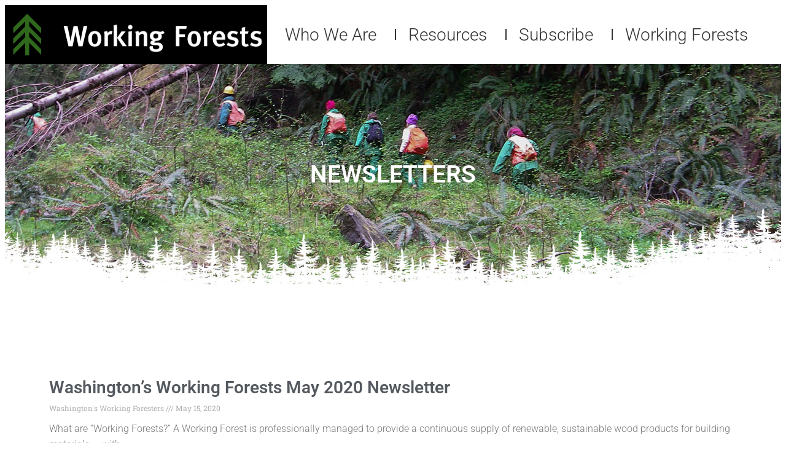

--- FILE ---
content_type: text/html; charset=UTF-8
request_url: https://workingforests.org/category/newsletter/
body_size: 16243
content:
<!DOCTYPE html>
<html lang="en-US">
<head>
	<meta charset="UTF-8">
	<meta name="viewport" content="width=device-width, initial-scale=1.0, viewport-fit=cover" />			<title>
			Newsletters Archives - Washington&#039;s Working Forests		</title>
		<meta name='robots' content='index, follow, max-image-preview:large, max-snippet:-1, max-video-preview:-1' />
	<style>img:is([sizes="auto" i], [sizes^="auto," i]) { contain-intrinsic-size: 3000px 1500px }</style>
	
	<!-- This site is optimized with the Yoast SEO plugin v26.2 - https://yoast.com/wordpress/plugins/seo/ -->
	<link rel="canonical" href="https://workingforests.org/category/newsletter/" />
	<meta property="og:locale" content="en_US" />
	<meta property="og:type" content="article" />
	<meta property="og:title" content="Newsletters Archives - Washington&#039;s Working Forests" />
	<meta property="og:description" content="Category for communications sent to newsletter subscribers." />
	<meta property="og:url" content="https://workingforests.org/category/newsletter/" />
	<meta property="og:site_name" content="Washington&#039;s Working Forests" />
	<meta name="twitter:card" content="summary_large_image" />
	<script type="application/ld+json" class="yoast-schema-graph">{"@context":"https://schema.org","@graph":[{"@type":"CollectionPage","@id":"https://workingforests.org/category/newsletter/","url":"https://workingforests.org/category/newsletter/","name":"Newsletters Archives - Washington&#039;s Working Forests","isPartOf":{"@id":"https://workingforests.org/#website"},"breadcrumb":{"@id":"https://workingforests.org/category/newsletter/#breadcrumb"},"inLanguage":"en-US"},{"@type":"BreadcrumbList","@id":"https://workingforests.org/category/newsletter/#breadcrumb","itemListElement":[{"@type":"ListItem","position":1,"name":"Home","item":"https://workingforests.org/"},{"@type":"ListItem","position":2,"name":"Newsletters"}]},{"@type":"WebSite","@id":"https://workingforests.org/#website","url":"https://workingforests.org/","name":"Washington&#039;s Working Forests","description":"Growing Better Tomorrows","publisher":{"@id":"https://workingforests.org/#organization"},"potentialAction":[{"@type":"SearchAction","target":{"@type":"EntryPoint","urlTemplate":"https://workingforests.org/?s={search_term_string}"},"query-input":{"@type":"PropertyValueSpecification","valueRequired":true,"valueName":"search_term_string"}}],"inLanguage":"en-US"},{"@type":"Organization","@id":"https://workingforests.org/#organization","name":"Washington&#039;s Working Forests","url":"https://workingforests.org/","logo":{"@type":"ImageObject","inLanguage":"en-US","@id":"https://workingforests.org/#/schema/logo/image/","url":"https://workingforests.org/wp-content/uploads/2019/06/nav-logo-1-2.png","contentUrl":"https://workingforests.org/wp-content/uploads/2019/06/nav-logo-1-2.png","width":460,"height":150,"caption":"Washington&#039;s Working Forests"},"image":{"@id":"https://workingforests.org/#/schema/logo/image/"}}]}</script>
	<!-- / Yoast SEO plugin. -->


<link rel='dns-prefetch' href='//www.googletagmanager.com' />
<link rel="alternate" type="application/rss+xml" title="Washington&#039;s Working Forests &raquo; Newsletters Category Feed" href="https://workingforests.org/category/newsletter/feed/" />
<script type="text/javascript">
/* <![CDATA[ */
window._wpemojiSettings = {"baseUrl":"https:\/\/s.w.org\/images\/core\/emoji\/16.0.1\/72x72\/","ext":".png","svgUrl":"https:\/\/s.w.org\/images\/core\/emoji\/16.0.1\/svg\/","svgExt":".svg","source":{"concatemoji":"https:\/\/workingforests.org\/wp-includes\/js\/wp-emoji-release.min.js?ver=6.8.3"}};
/*! This file is auto-generated */
!function(s,n){var o,i,e;function c(e){try{var t={supportTests:e,timestamp:(new Date).valueOf()};sessionStorage.setItem(o,JSON.stringify(t))}catch(e){}}function p(e,t,n){e.clearRect(0,0,e.canvas.width,e.canvas.height),e.fillText(t,0,0);var t=new Uint32Array(e.getImageData(0,0,e.canvas.width,e.canvas.height).data),a=(e.clearRect(0,0,e.canvas.width,e.canvas.height),e.fillText(n,0,0),new Uint32Array(e.getImageData(0,0,e.canvas.width,e.canvas.height).data));return t.every(function(e,t){return e===a[t]})}function u(e,t){e.clearRect(0,0,e.canvas.width,e.canvas.height),e.fillText(t,0,0);for(var n=e.getImageData(16,16,1,1),a=0;a<n.data.length;a++)if(0!==n.data[a])return!1;return!0}function f(e,t,n,a){switch(t){case"flag":return n(e,"\ud83c\udff3\ufe0f\u200d\u26a7\ufe0f","\ud83c\udff3\ufe0f\u200b\u26a7\ufe0f")?!1:!n(e,"\ud83c\udde8\ud83c\uddf6","\ud83c\udde8\u200b\ud83c\uddf6")&&!n(e,"\ud83c\udff4\udb40\udc67\udb40\udc62\udb40\udc65\udb40\udc6e\udb40\udc67\udb40\udc7f","\ud83c\udff4\u200b\udb40\udc67\u200b\udb40\udc62\u200b\udb40\udc65\u200b\udb40\udc6e\u200b\udb40\udc67\u200b\udb40\udc7f");case"emoji":return!a(e,"\ud83e\udedf")}return!1}function g(e,t,n,a){var r="undefined"!=typeof WorkerGlobalScope&&self instanceof WorkerGlobalScope?new OffscreenCanvas(300,150):s.createElement("canvas"),o=r.getContext("2d",{willReadFrequently:!0}),i=(o.textBaseline="top",o.font="600 32px Arial",{});return e.forEach(function(e){i[e]=t(o,e,n,a)}),i}function t(e){var t=s.createElement("script");t.src=e,t.defer=!0,s.head.appendChild(t)}"undefined"!=typeof Promise&&(o="wpEmojiSettingsSupports",i=["flag","emoji"],n.supports={everything:!0,everythingExceptFlag:!0},e=new Promise(function(e){s.addEventListener("DOMContentLoaded",e,{once:!0})}),new Promise(function(t){var n=function(){try{var e=JSON.parse(sessionStorage.getItem(o));if("object"==typeof e&&"number"==typeof e.timestamp&&(new Date).valueOf()<e.timestamp+604800&&"object"==typeof e.supportTests)return e.supportTests}catch(e){}return null}();if(!n){if("undefined"!=typeof Worker&&"undefined"!=typeof OffscreenCanvas&&"undefined"!=typeof URL&&URL.createObjectURL&&"undefined"!=typeof Blob)try{var e="postMessage("+g.toString()+"("+[JSON.stringify(i),f.toString(),p.toString(),u.toString()].join(",")+"));",a=new Blob([e],{type:"text/javascript"}),r=new Worker(URL.createObjectURL(a),{name:"wpTestEmojiSupports"});return void(r.onmessage=function(e){c(n=e.data),r.terminate(),t(n)})}catch(e){}c(n=g(i,f,p,u))}t(n)}).then(function(e){for(var t in e)n.supports[t]=e[t],n.supports.everything=n.supports.everything&&n.supports[t],"flag"!==t&&(n.supports.everythingExceptFlag=n.supports.everythingExceptFlag&&n.supports[t]);n.supports.everythingExceptFlag=n.supports.everythingExceptFlag&&!n.supports.flag,n.DOMReady=!1,n.readyCallback=function(){n.DOMReady=!0}}).then(function(){return e}).then(function(){var e;n.supports.everything||(n.readyCallback(),(e=n.source||{}).concatemoji?t(e.concatemoji):e.wpemoji&&e.twemoji&&(t(e.twemoji),t(e.wpemoji)))}))}((window,document),window._wpemojiSettings);
/* ]]> */
</script>
<link rel="stylesheet" type="text/css" href="https://use.typekit.net/mdk5ary.css"><link rel='stylesheet' id='bdt-uikit-css' href='https://workingforests.org/wp-content/plugins/bdthemes-element-pack/assets/css/bdt-uikit.css?ver=3.17.11' type='text/css' media='all' />
<link rel='stylesheet' id='ep-helper-css' href='https://workingforests.org/wp-content/plugins/bdthemes-element-pack/assets/css/ep-helper.css?ver=7.9.1' type='text/css' media='all' />
<style id='wp-emoji-styles-inline-css' type='text/css'>

	img.wp-smiley, img.emoji {
		display: inline !important;
		border: none !important;
		box-shadow: none !important;
		height: 1em !important;
		width: 1em !important;
		margin: 0 0.07em !important;
		vertical-align: -0.1em !important;
		background: none !important;
		padding: 0 !important;
	}
</style>
<style id='classic-theme-styles-inline-css' type='text/css'>
/*! This file is auto-generated */
.wp-block-button__link{color:#fff;background-color:#32373c;border-radius:9999px;box-shadow:none;text-decoration:none;padding:calc(.667em + 2px) calc(1.333em + 2px);font-size:1.125em}.wp-block-file__button{background:#32373c;color:#fff;text-decoration:none}
</style>
<style id='global-styles-inline-css' type='text/css'>
:root{--wp--preset--aspect-ratio--square: 1;--wp--preset--aspect-ratio--4-3: 4/3;--wp--preset--aspect-ratio--3-4: 3/4;--wp--preset--aspect-ratio--3-2: 3/2;--wp--preset--aspect-ratio--2-3: 2/3;--wp--preset--aspect-ratio--16-9: 16/9;--wp--preset--aspect-ratio--9-16: 9/16;--wp--preset--color--black: #000000;--wp--preset--color--cyan-bluish-gray: #abb8c3;--wp--preset--color--white: #ffffff;--wp--preset--color--pale-pink: #f78da7;--wp--preset--color--vivid-red: #cf2e2e;--wp--preset--color--luminous-vivid-orange: #ff6900;--wp--preset--color--luminous-vivid-amber: #fcb900;--wp--preset--color--light-green-cyan: #7bdcb5;--wp--preset--color--vivid-green-cyan: #00d084;--wp--preset--color--pale-cyan-blue: #8ed1fc;--wp--preset--color--vivid-cyan-blue: #0693e3;--wp--preset--color--vivid-purple: #9b51e0;--wp--preset--gradient--vivid-cyan-blue-to-vivid-purple: linear-gradient(135deg,rgba(6,147,227,1) 0%,rgb(155,81,224) 100%);--wp--preset--gradient--light-green-cyan-to-vivid-green-cyan: linear-gradient(135deg,rgb(122,220,180) 0%,rgb(0,208,130) 100%);--wp--preset--gradient--luminous-vivid-amber-to-luminous-vivid-orange: linear-gradient(135deg,rgba(252,185,0,1) 0%,rgba(255,105,0,1) 100%);--wp--preset--gradient--luminous-vivid-orange-to-vivid-red: linear-gradient(135deg,rgba(255,105,0,1) 0%,rgb(207,46,46) 100%);--wp--preset--gradient--very-light-gray-to-cyan-bluish-gray: linear-gradient(135deg,rgb(238,238,238) 0%,rgb(169,184,195) 100%);--wp--preset--gradient--cool-to-warm-spectrum: linear-gradient(135deg,rgb(74,234,220) 0%,rgb(151,120,209) 20%,rgb(207,42,186) 40%,rgb(238,44,130) 60%,rgb(251,105,98) 80%,rgb(254,248,76) 100%);--wp--preset--gradient--blush-light-purple: linear-gradient(135deg,rgb(255,206,236) 0%,rgb(152,150,240) 100%);--wp--preset--gradient--blush-bordeaux: linear-gradient(135deg,rgb(254,205,165) 0%,rgb(254,45,45) 50%,rgb(107,0,62) 100%);--wp--preset--gradient--luminous-dusk: linear-gradient(135deg,rgb(255,203,112) 0%,rgb(199,81,192) 50%,rgb(65,88,208) 100%);--wp--preset--gradient--pale-ocean: linear-gradient(135deg,rgb(255,245,203) 0%,rgb(182,227,212) 50%,rgb(51,167,181) 100%);--wp--preset--gradient--electric-grass: linear-gradient(135deg,rgb(202,248,128) 0%,rgb(113,206,126) 100%);--wp--preset--gradient--midnight: linear-gradient(135deg,rgb(2,3,129) 0%,rgb(40,116,252) 100%);--wp--preset--font-size--small: 13px;--wp--preset--font-size--medium: 20px;--wp--preset--font-size--large: 36px;--wp--preset--font-size--x-large: 42px;--wp--preset--spacing--20: 0.44rem;--wp--preset--spacing--30: 0.67rem;--wp--preset--spacing--40: 1rem;--wp--preset--spacing--50: 1.5rem;--wp--preset--spacing--60: 2.25rem;--wp--preset--spacing--70: 3.38rem;--wp--preset--spacing--80: 5.06rem;--wp--preset--shadow--natural: 6px 6px 9px rgba(0, 0, 0, 0.2);--wp--preset--shadow--deep: 12px 12px 50px rgba(0, 0, 0, 0.4);--wp--preset--shadow--sharp: 6px 6px 0px rgba(0, 0, 0, 0.2);--wp--preset--shadow--outlined: 6px 6px 0px -3px rgba(255, 255, 255, 1), 6px 6px rgba(0, 0, 0, 1);--wp--preset--shadow--crisp: 6px 6px 0px rgba(0, 0, 0, 1);}:where(.is-layout-flex){gap: 0.5em;}:where(.is-layout-grid){gap: 0.5em;}body .is-layout-flex{display: flex;}.is-layout-flex{flex-wrap: wrap;align-items: center;}.is-layout-flex > :is(*, div){margin: 0;}body .is-layout-grid{display: grid;}.is-layout-grid > :is(*, div){margin: 0;}:where(.wp-block-columns.is-layout-flex){gap: 2em;}:where(.wp-block-columns.is-layout-grid){gap: 2em;}:where(.wp-block-post-template.is-layout-flex){gap: 1.25em;}:where(.wp-block-post-template.is-layout-grid){gap: 1.25em;}.has-black-color{color: var(--wp--preset--color--black) !important;}.has-cyan-bluish-gray-color{color: var(--wp--preset--color--cyan-bluish-gray) !important;}.has-white-color{color: var(--wp--preset--color--white) !important;}.has-pale-pink-color{color: var(--wp--preset--color--pale-pink) !important;}.has-vivid-red-color{color: var(--wp--preset--color--vivid-red) !important;}.has-luminous-vivid-orange-color{color: var(--wp--preset--color--luminous-vivid-orange) !important;}.has-luminous-vivid-amber-color{color: var(--wp--preset--color--luminous-vivid-amber) !important;}.has-light-green-cyan-color{color: var(--wp--preset--color--light-green-cyan) !important;}.has-vivid-green-cyan-color{color: var(--wp--preset--color--vivid-green-cyan) !important;}.has-pale-cyan-blue-color{color: var(--wp--preset--color--pale-cyan-blue) !important;}.has-vivid-cyan-blue-color{color: var(--wp--preset--color--vivid-cyan-blue) !important;}.has-vivid-purple-color{color: var(--wp--preset--color--vivid-purple) !important;}.has-black-background-color{background-color: var(--wp--preset--color--black) !important;}.has-cyan-bluish-gray-background-color{background-color: var(--wp--preset--color--cyan-bluish-gray) !important;}.has-white-background-color{background-color: var(--wp--preset--color--white) !important;}.has-pale-pink-background-color{background-color: var(--wp--preset--color--pale-pink) !important;}.has-vivid-red-background-color{background-color: var(--wp--preset--color--vivid-red) !important;}.has-luminous-vivid-orange-background-color{background-color: var(--wp--preset--color--luminous-vivid-orange) !important;}.has-luminous-vivid-amber-background-color{background-color: var(--wp--preset--color--luminous-vivid-amber) !important;}.has-light-green-cyan-background-color{background-color: var(--wp--preset--color--light-green-cyan) !important;}.has-vivid-green-cyan-background-color{background-color: var(--wp--preset--color--vivid-green-cyan) !important;}.has-pale-cyan-blue-background-color{background-color: var(--wp--preset--color--pale-cyan-blue) !important;}.has-vivid-cyan-blue-background-color{background-color: var(--wp--preset--color--vivid-cyan-blue) !important;}.has-vivid-purple-background-color{background-color: var(--wp--preset--color--vivid-purple) !important;}.has-black-border-color{border-color: var(--wp--preset--color--black) !important;}.has-cyan-bluish-gray-border-color{border-color: var(--wp--preset--color--cyan-bluish-gray) !important;}.has-white-border-color{border-color: var(--wp--preset--color--white) !important;}.has-pale-pink-border-color{border-color: var(--wp--preset--color--pale-pink) !important;}.has-vivid-red-border-color{border-color: var(--wp--preset--color--vivid-red) !important;}.has-luminous-vivid-orange-border-color{border-color: var(--wp--preset--color--luminous-vivid-orange) !important;}.has-luminous-vivid-amber-border-color{border-color: var(--wp--preset--color--luminous-vivid-amber) !important;}.has-light-green-cyan-border-color{border-color: var(--wp--preset--color--light-green-cyan) !important;}.has-vivid-green-cyan-border-color{border-color: var(--wp--preset--color--vivid-green-cyan) !important;}.has-pale-cyan-blue-border-color{border-color: var(--wp--preset--color--pale-cyan-blue) !important;}.has-vivid-cyan-blue-border-color{border-color: var(--wp--preset--color--vivid-cyan-blue) !important;}.has-vivid-purple-border-color{border-color: var(--wp--preset--color--vivid-purple) !important;}.has-vivid-cyan-blue-to-vivid-purple-gradient-background{background: var(--wp--preset--gradient--vivid-cyan-blue-to-vivid-purple) !important;}.has-light-green-cyan-to-vivid-green-cyan-gradient-background{background: var(--wp--preset--gradient--light-green-cyan-to-vivid-green-cyan) !important;}.has-luminous-vivid-amber-to-luminous-vivid-orange-gradient-background{background: var(--wp--preset--gradient--luminous-vivid-amber-to-luminous-vivid-orange) !important;}.has-luminous-vivid-orange-to-vivid-red-gradient-background{background: var(--wp--preset--gradient--luminous-vivid-orange-to-vivid-red) !important;}.has-very-light-gray-to-cyan-bluish-gray-gradient-background{background: var(--wp--preset--gradient--very-light-gray-to-cyan-bluish-gray) !important;}.has-cool-to-warm-spectrum-gradient-background{background: var(--wp--preset--gradient--cool-to-warm-spectrum) !important;}.has-blush-light-purple-gradient-background{background: var(--wp--preset--gradient--blush-light-purple) !important;}.has-blush-bordeaux-gradient-background{background: var(--wp--preset--gradient--blush-bordeaux) !important;}.has-luminous-dusk-gradient-background{background: var(--wp--preset--gradient--luminous-dusk) !important;}.has-pale-ocean-gradient-background{background: var(--wp--preset--gradient--pale-ocean) !important;}.has-electric-grass-gradient-background{background: var(--wp--preset--gradient--electric-grass) !important;}.has-midnight-gradient-background{background: var(--wp--preset--gradient--midnight) !important;}.has-small-font-size{font-size: var(--wp--preset--font-size--small) !important;}.has-medium-font-size{font-size: var(--wp--preset--font-size--medium) !important;}.has-large-font-size{font-size: var(--wp--preset--font-size--large) !important;}.has-x-large-font-size{font-size: var(--wp--preset--font-size--x-large) !important;}
:where(.wp-block-post-template.is-layout-flex){gap: 1.25em;}:where(.wp-block-post-template.is-layout-grid){gap: 1.25em;}
:where(.wp-block-columns.is-layout-flex){gap: 2em;}:where(.wp-block-columns.is-layout-grid){gap: 2em;}
:root :where(.wp-block-pullquote){font-size: 1.5em;line-height: 1.6;}
</style>
<link rel='stylesheet' id='essential-grid-plugin-settings-css' href='https://workingforests.org/wp-content/plugins/essential-grid/public/assets/css/settings.css?ver=3.0.10' type='text/css' media='all' />
<link rel='stylesheet' id='tp-fontello-css' href='https://workingforests.org/wp-content/plugins/essential-grid/public/assets/font/fontello/css/fontello.css?ver=3.0.10' type='text/css' media='all' />
<link rel='stylesheet' id='wfan-slick-css-css' href='https://workingforests.org/wp-content/themes/wfan/js/slick.css?ver=1.0.0' type='text/css' media='all' />
<link rel='stylesheet' id='wfan-slicktheme-css-css' href='https://workingforests.org/wp-content/themes/wfan/js/slick-theme.css?ver=1.0.0' type='text/css' media='all' />
<link rel='stylesheet' id='dashicons-css' href='https://workingforests.org/wp-includes/css/dashicons.min.css?ver=6.8.3' type='text/css' media='all' />
<link rel='stylesheet' id='elementor-frontend-css' href='https://workingforests.org/wp-content/plugins/elementor/assets/css/frontend.min.css?ver=3.32.5' type='text/css' media='all' />
<link rel='stylesheet' id='widget-image-css' href='https://workingforests.org/wp-content/plugins/elementor/assets/css/widget-image.min.css?ver=3.32.5' type='text/css' media='all' />
<link rel='stylesheet' id='e-sticky-css' href='https://workingforests.org/wp-content/plugins/elementor-pro/assets/css/modules/sticky.min.css?ver=3.32.3' type='text/css' media='all' />
<link rel='stylesheet' id='widget-nav-menu-css' href='https://workingforests.org/wp-content/plugins/elementor-pro/assets/css/widget-nav-menu.min.css?ver=3.32.3' type='text/css' media='all' />
<link rel='stylesheet' id='widget-spacer-css' href='https://workingforests.org/wp-content/plugins/elementor/assets/css/widget-spacer.min.css?ver=3.32.5' type='text/css' media='all' />
<link rel='stylesheet' id='widget-heading-css' href='https://workingforests.org/wp-content/plugins/elementor/assets/css/widget-heading.min.css?ver=3.32.5' type='text/css' media='all' />
<link rel='stylesheet' id='widget-posts-css' href='https://workingforests.org/wp-content/plugins/elementor-pro/assets/css/widget-posts.min.css?ver=3.32.3' type='text/css' media='all' />
<link rel='stylesheet' id='elementor-icons-css' href='https://workingforests.org/wp-content/plugins/elementor/assets/lib/eicons/css/elementor-icons.min.css?ver=5.44.0' type='text/css' media='all' />
<link rel='stylesheet' id='elementor-post-28646-css' href='https://workingforests.org/wp-content/uploads/elementor/css/post-28646.css?ver=1761675447' type='text/css' media='all' />
<link rel='stylesheet' id='font-awesome-5-all-css' href='https://workingforests.org/wp-content/plugins/elementor/assets/lib/font-awesome/css/all.min.css?ver=3.32.5' type='text/css' media='all' />
<link rel='stylesheet' id='font-awesome-4-shim-css' href='https://workingforests.org/wp-content/plugins/elementor/assets/lib/font-awesome/css/v4-shims.min.css?ver=3.32.5' type='text/css' media='all' />
<link rel='stylesheet' id='elementor-post-29008-css' href='https://workingforests.org/wp-content/uploads/elementor/css/post-29008.css?ver=1761675448' type='text/css' media='all' />
<link rel='stylesheet' id='elementor-post-29023-css' href='https://workingforests.org/wp-content/uploads/elementor/css/post-29023.css?ver=1761675448' type='text/css' media='all' />
<link rel='stylesheet' id='elementor-post-29037-css' href='https://workingforests.org/wp-content/uploads/elementor/css/post-29037.css?ver=1761675800' type='text/css' media='all' />
<link rel='stylesheet' id='elementor-gf-local-roboto-css' href='https://workingforests.org/wp-content/uploads/elementor/google-fonts/css/roboto.css?ver=1753384201' type='text/css' media='all' />
<link rel='stylesheet' id='elementor-gf-local-robotoslab-css' href='https://workingforests.org/wp-content/uploads/elementor/google-fonts/css/robotoslab.css?ver=1753384207' type='text/css' media='all' />
<link rel='stylesheet' id='elementor-gf-local-robotocondensed-css' href='https://workingforests.org/wp-content/uploads/elementor/google-fonts/css/robotocondensed.css?ver=1753384214' type='text/css' media='all' />
<script type="text/javascript" id="jquery-core-js-extra">
/* <![CDATA[ */
var pp = {"ajax_url":"https:\/\/workingforests.org\/wp-admin\/admin-ajax.php"};
/* ]]> */
</script>
<script type="text/javascript" src="https://workingforests.org/wp-includes/js/jquery/jquery.min.js?ver=3.7.1" id="jquery-core-js"></script>
<script type="text/javascript" src="https://workingforests.org/wp-includes/js/jquery/jquery-migrate.min.js?ver=3.4.1" id="jquery-migrate-js"></script>
<script type="text/javascript" src="https://workingforests.org/wp-content/themes/wfan/js/slick.min.js?ver=1.0.0" id="wfan-slick-js-js"></script>
<script type="text/javascript" src="https://workingforests.org/wp-content/themes/wfan/js/action-center.js?ver=1.0.0" id="wfan-action-js-js"></script>
<script type="text/javascript" src="https://workingforests.org/wp-content/plugins/elementor/assets/lib/font-awesome/js/v4-shims.min.js?ver=3.32.5" id="font-awesome-4-shim-js"></script>

<!-- Google tag (gtag.js) snippet added by Site Kit -->
<!-- Google Analytics snippet added by Site Kit -->
<script type="text/javascript" src="https://www.googletagmanager.com/gtag/js?id=GT-TWMWD69" id="google_gtagjs-js" async></script>
<script type="text/javascript" id="google_gtagjs-js-after">
/* <![CDATA[ */
window.dataLayer = window.dataLayer || [];function gtag(){dataLayer.push(arguments);}
gtag("set","linker",{"domains":["workingforests.org"]});
gtag("js", new Date());
gtag("set", "developer_id.dZTNiMT", true);
gtag("config", "GT-TWMWD69");
/* ]]> */
</script>
<link rel="https://api.w.org/" href="https://workingforests.org/wp-json/" /><link rel="alternate" title="JSON" type="application/json" href="https://workingforests.org/wp-json/wp/v2/categories/76" /><link rel="EditURI" type="application/rsd+xml" title="RSD" href="https://workingforests.org/xmlrpc.php?rsd" />
<meta name="generator" content="WordPress 6.8.3" />
<meta name="generator" content="Site Kit by Google 1.164.0" /><meta name="generator" content="Elementor 3.32.5; settings: css_print_method-external, google_font-enabled, font_display-auto">
<!-- Google Tag Manager -->
<script>(function(w,d,s,l,i){w[l]=w[l]||[];w[l].push({'gtm.start':
new Date().getTime(),event:'gtm.js'});var f=d.getElementsByTagName(s)[0],
j=d.createElement(s),dl=l!='dataLayer'?'&l='+l:'';j.async=true;j.src=
'https://www.googletagmanager.com/gtm.js?id='+i+dl;f.parentNode.insertBefore(j,f);
})(window,document,'script','dataLayer','GTM-TZRHSW4');</script>
<!-- End Google Tag Manager -->

<!-- Meta Pixel Code -->
<script type='text/javascript'>
!function(f,b,e,v,n,t,s){if(f.fbq)return;n=f.fbq=function(){n.callMethod?
n.callMethod.apply(n,arguments):n.queue.push(arguments)};if(!f._fbq)f._fbq=n;
n.push=n;n.loaded=!0;n.version='2.0';n.queue=[];t=b.createElement(e);t.async=!0;
t.src=v;s=b.getElementsByTagName(e)[0];s.parentNode.insertBefore(t,s)}(window,
document,'script','https://connect.facebook.net/en_US/fbevents.js');
</script>
<!-- End Meta Pixel Code -->
<script type='text/javascript'>var url = window.location.origin + '?ob=open-bridge';
            fbq('set', 'openbridge', '236247234593386', url);
fbq('init', '236247234593386', {}, {
    "agent": "wordpress-6.8.3-4.1.5"
})</script><script type='text/javascript'>
    fbq('track', 'PageView', []);
  </script>			<style>
				.e-con.e-parent:nth-of-type(n+4):not(.e-lazyloaded):not(.e-no-lazyload),
				.e-con.e-parent:nth-of-type(n+4):not(.e-lazyloaded):not(.e-no-lazyload) * {
					background-image: none !important;
				}
				@media screen and (max-height: 1024px) {
					.e-con.e-parent:nth-of-type(n+3):not(.e-lazyloaded):not(.e-no-lazyload),
					.e-con.e-parent:nth-of-type(n+3):not(.e-lazyloaded):not(.e-no-lazyload) * {
						background-image: none !important;
					}
				}
				@media screen and (max-height: 640px) {
					.e-con.e-parent:nth-of-type(n+2):not(.e-lazyloaded):not(.e-no-lazyload),
					.e-con.e-parent:nth-of-type(n+2):not(.e-lazyloaded):not(.e-no-lazyload) * {
						background-image: none !important;
					}
				}
			</style>
					<style type="text/css" id="wp-custom-css">
			.at-share-btn-elements {
	min-height: 80px;
}		</style>
		</head>
<body class="archive category category-newsletter category-76 wp-custom-logo wp-theme-wfan elementor-page-29037 elementor-default elementor-template-full-width elementor-kit-28646">
<!-- Google Tag Manager (noscript) -->
<noscript><iframe src="https://www.googletagmanager.com/ns.html?id=GTM-TZRHSW4"
height="0" width="0" style="display:none;visibility:hidden"></iframe></noscript>
<!-- End Google Tag Manager (noscript) -->

<!-- Meta Pixel Code -->
<noscript>
<img height="1" width="1" style="display:none" alt="fbpx"
src="https://www.facebook.com/tr?id=236247234593386&ev=PageView&noscript=1" />
</noscript>
<!-- End Meta Pixel Code -->
		<header data-elementor-type="header" data-elementor-id="29008" class="elementor elementor-29008 elementor-location-header" data-elementor-post-type="elementor_library">
					<section class="elementor-section elementor-top-section elementor-element elementor-element-edf1820 elementor-section-full_width elementor-section-height-default elementor-section-height-default" data-id="edf1820" data-element_type="section" data-settings="{&quot;background_background&quot;:&quot;classic&quot;,&quot;sticky&quot;:&quot;top&quot;,&quot;sticky_on&quot;:[&quot;desktop&quot;,&quot;tablet&quot;,&quot;mobile&quot;],&quot;sticky_offset&quot;:0,&quot;sticky_effects_offset&quot;:0,&quot;sticky_anchor_link_offset&quot;:0}">
						<div class="elementor-container elementor-column-gap-no">
					<div class="elementor-column elementor-col-50 elementor-top-column elementor-element elementor-element-78c903c" data-id="78c903c" data-element_type="column">
			<div class="elementor-widget-wrap elementor-element-populated">
						<div class="elementor-element elementor-element-6f444e6 elementor-widget elementor-widget-image" data-id="6f444e6" data-element_type="widget" data-widget_type="image.default">
				<div class="elementor-widget-container">
															<img width="427" height="96" src="https://workingforests.org/wp-content/uploads/2020/05/WF-nav-logo-1-2-smaller.png" class="attachment-full size-full wp-image-28795" alt="" />															</div>
				</div>
					</div>
		</div>
				<div class="elementor-column elementor-col-50 elementor-top-column elementor-element elementor-element-1af6210" data-id="1af6210" data-element_type="column">
			<div class="elementor-widget-wrap elementor-element-populated">
						<div class="elementor-element elementor-element-a10ca70 elementor-widget__width-initial elementor-nav-menu--dropdown-tablet elementor-nav-menu__text-align-aside elementor-widget elementor-widget-nav-menu" data-id="a10ca70" data-element_type="widget" data-settings="{&quot;submenu_icon&quot;:{&quot;value&quot;:&quot;&lt;i class=\&quot;\&quot; aria-hidden=\&quot;true\&quot;&gt;&lt;\/i&gt;&quot;,&quot;library&quot;:&quot;&quot;},&quot;sticky&quot;:&quot;top&quot;,&quot;layout&quot;:&quot;horizontal&quot;,&quot;sticky_on&quot;:[&quot;desktop&quot;,&quot;tablet&quot;,&quot;mobile&quot;],&quot;sticky_offset&quot;:0,&quot;sticky_effects_offset&quot;:0,&quot;sticky_anchor_link_offset&quot;:0}" data-widget_type="nav-menu.default">
				<div class="elementor-widget-container">
								<nav aria-label="Menu" class="elementor-nav-menu--main elementor-nav-menu__container elementor-nav-menu--layout-horizontal e--pointer-underline e--animation-fade">
				<ul id="menu-1-a10ca70" class="elementor-nav-menu"><li class="menu-item menu-item-type-post_type menu-item-object-page menu-item-has-children menu-item-18"><a href="https://workingforests.org/who-we-are/" class="elementor-item">Who We Are</a>
<ul class="sub-menu elementor-nav-menu--dropdown">
	<li class="menu-item menu-item-type-taxonomy menu-item-object-category menu-item-1433"><a href="https://workingforests.org/category/profiles/" class="elementor-sub-item">Industry Profiles</a></li>
</ul>
</li>
<li class="menu-item menu-item-type-post_type menu-item-object-page menu-item-has-children menu-item-19"><a href="https://workingforests.org/news-views/" class="elementor-item">Resources</a>
<ul class="sub-menu elementor-nav-menu--dropdown">
	<li class="menu-item menu-item-type-post_type menu-item-object-page menu-item-29544"><a href="https://workingforests.org/the-salmon-journey-social-content/" class="elementor-sub-item">&#8220;The Salmon Journey&#8221; Social Content</a></li>
	<li class="menu-item menu-item-type-post_type menu-item-object-page menu-item-29277"><a href="https://workingforests.org/leading-the-way-social-content/" class="elementor-sub-item">&#8220;Leading the Way&#8221; Social Content</a></li>
	<li class="menu-item menu-item-type-post_type menu-item-object-page menu-item-28951"><a href="https://workingforests.org/washingtons-working-foresters-social-squares/" class="elementor-sub-item">Washington’s Working Foresters Social Squares</a></li>
	<li class="menu-item menu-item-type-post_type menu-item-object-page menu-item-28932"><a href="https://workingforests.org/thank-you-forest-sector/" class="elementor-sub-item">Thank You, Forest Sector</a></li>
	<li class="menu-item menu-item-type-taxonomy menu-item-object-category menu-item-1778"><a href="https://workingforests.org/category/video/" class="elementor-sub-item">Video</a></li>
	<li class="menu-item menu-item-type-post_type menu-item-object-page menu-item-94"><a href="https://workingforests.org/newsletter-archive/" class="elementor-sub-item">Newsletter Archive</a></li>
</ul>
</li>
<li class="menu-item menu-item-type-post_type menu-item-object-page menu-item-has-children menu-item-29757"><a href="https://workingforests.org/sign-up-newsletter/" class="elementor-item">Subscribe</a>
<ul class="sub-menu elementor-nav-menu--dropdown">
	<li class="menu-item menu-item-type-post_type menu-item-object-page menu-item-29378"><a href="https://workingforests.org/forests-and-fish-license-plate/" class="elementor-sub-item">&#8220;Support Working Forests&#8221; License Plate</a></li>
</ul>
</li>
<li class="menu-item menu-item-type-post_type menu-item-object-page menu-item-has-children menu-item-44"><a href="https://workingforests.org/learning-center/" class="elementor-item">Working Forests</a>
<ul class="sub-menu elementor-nav-menu--dropdown">
	<li class="menu-item menu-item-type-post_type menu-item-object-page menu-item-has-children menu-item-29464"><a href="https://workingforests.org/forests-wood-are-carbon-solutions/" class="elementor-sub-item">Forests &#038; Wood are Carbon Solutions</a>
	<ul class="sub-menu elementor-nav-menu--dropdown">
		<li class="menu-item menu-item-type-post_type menu-item-object-page menu-item-194"><a href="https://workingforests.org/carbon-solution/" class="elementor-sub-item">Carbon Solution</a></li>
		<li class="menu-item menu-item-type-post_type menu-item-object-page menu-item-4139"><a href="https://workingforests.org/solucion-de-carbono/" class="elementor-sub-item">Solucion de Carbono</a></li>
	</ul>
</li>
	<li class="menu-item menu-item-type-post_type menu-item-object-page menu-item-has-children menu-item-29515"><a href="https://workingforests.org/priorities-for-salmon/" class="elementor-sub-item">Our Priorities for Salmon</a>
	<ul class="sub-menu elementor-nav-menu--dropdown">
		<li class="menu-item menu-item-type-post_type menu-item-object-page menu-item-29516"><a href="https://workingforests.org/hardrock/" class="elementor-sub-item">The Hardrock study: Science leading the way on environmental policy</a></li>
	</ul>
</li>
	<li class="menu-item menu-item-type-post_type menu-item-object-page menu-item-has-children menu-item-191"><a href="https://workingforests.org/healthy-economy/" class="elementor-sub-item">Healthy Economy</a>
	<ul class="sub-menu elementor-nav-menu--dropdown">
		<li class="menu-item menu-item-type-post_type menu-item-object-page menu-item-4140"><a href="https://workingforests.org/economia-saludable/" class="elementor-sub-item">Economia Saludable</a></li>
	</ul>
</li>
	<li class="menu-item menu-item-type-post_type menu-item-object-page menu-item-has-children menu-item-192"><a href="https://workingforests.org/sustainable-practices/" class="elementor-sub-item">Sustainable Practices</a>
	<ul class="sub-menu elementor-nav-menu--dropdown">
		<li class="menu-item menu-item-type-post_type menu-item-object-page menu-item-4138"><a href="https://workingforests.org/practicas-sostenibles/" class="elementor-sub-item">Prácticas Sostenibles</a></li>
	</ul>
</li>
	<li class="menu-item menu-item-type-post_type menu-item-object-page menu-item-has-children menu-item-193"><a href="https://workingforests.org/environmental-stewardship/" class="elementor-sub-item">Environmental Stewardship</a>
	<ul class="sub-menu elementor-nav-menu--dropdown">
		<li class="menu-item menu-item-type-post_type menu-item-object-page menu-item-4141"><a href="https://workingforests.org/guardianes-del-medio-ambientales/" class="elementor-sub-item">Guardianes del Medio Ambientales</a></li>
	</ul>
</li>
	<li class="menu-item menu-item-type-post_type menu-item-object-page menu-item-has-children menu-item-1187"><a href="https://workingforests.org/cultural-resources/" class="elementor-sub-item">Cultural Resources</a>
	<ul class="sub-menu elementor-nav-menu--dropdown">
		<li class="menu-item menu-item-type-post_type menu-item-object-page menu-item-4137"><a href="https://workingforests.org/los-recursos-culturales/" class="elementor-sub-item">Los Recursos Culturales</a></li>
	</ul>
</li>
	<li class="menu-item menu-item-type-post_type menu-item-object-page menu-item-28775"><a href="https://workingforests.org/carbon-solution/wildfire/" class="elementor-sub-item">Wildfire</a></li>
</ul>
</li>
</ul>			</nav>
						<nav class="elementor-nav-menu--dropdown elementor-nav-menu__container" aria-hidden="true">
				<ul id="menu-2-a10ca70" class="elementor-nav-menu"><li class="menu-item menu-item-type-post_type menu-item-object-page menu-item-has-children menu-item-18"><a href="https://workingforests.org/who-we-are/" class="elementor-item" tabindex="-1">Who We Are</a>
<ul class="sub-menu elementor-nav-menu--dropdown">
	<li class="menu-item menu-item-type-taxonomy menu-item-object-category menu-item-1433"><a href="https://workingforests.org/category/profiles/" class="elementor-sub-item" tabindex="-1">Industry Profiles</a></li>
</ul>
</li>
<li class="menu-item menu-item-type-post_type menu-item-object-page menu-item-has-children menu-item-19"><a href="https://workingforests.org/news-views/" class="elementor-item" tabindex="-1">Resources</a>
<ul class="sub-menu elementor-nav-menu--dropdown">
	<li class="menu-item menu-item-type-post_type menu-item-object-page menu-item-29544"><a href="https://workingforests.org/the-salmon-journey-social-content/" class="elementor-sub-item" tabindex="-1">&#8220;The Salmon Journey&#8221; Social Content</a></li>
	<li class="menu-item menu-item-type-post_type menu-item-object-page menu-item-29277"><a href="https://workingforests.org/leading-the-way-social-content/" class="elementor-sub-item" tabindex="-1">&#8220;Leading the Way&#8221; Social Content</a></li>
	<li class="menu-item menu-item-type-post_type menu-item-object-page menu-item-28951"><a href="https://workingforests.org/washingtons-working-foresters-social-squares/" class="elementor-sub-item" tabindex="-1">Washington’s Working Foresters Social Squares</a></li>
	<li class="menu-item menu-item-type-post_type menu-item-object-page menu-item-28932"><a href="https://workingforests.org/thank-you-forest-sector/" class="elementor-sub-item" tabindex="-1">Thank You, Forest Sector</a></li>
	<li class="menu-item menu-item-type-taxonomy menu-item-object-category menu-item-1778"><a href="https://workingforests.org/category/video/" class="elementor-sub-item" tabindex="-1">Video</a></li>
	<li class="menu-item menu-item-type-post_type menu-item-object-page menu-item-94"><a href="https://workingforests.org/newsletter-archive/" class="elementor-sub-item" tabindex="-1">Newsletter Archive</a></li>
</ul>
</li>
<li class="menu-item menu-item-type-post_type menu-item-object-page menu-item-has-children menu-item-29757"><a href="https://workingforests.org/sign-up-newsletter/" class="elementor-item" tabindex="-1">Subscribe</a>
<ul class="sub-menu elementor-nav-menu--dropdown">
	<li class="menu-item menu-item-type-post_type menu-item-object-page menu-item-29378"><a href="https://workingforests.org/forests-and-fish-license-plate/" class="elementor-sub-item" tabindex="-1">&#8220;Support Working Forests&#8221; License Plate</a></li>
</ul>
</li>
<li class="menu-item menu-item-type-post_type menu-item-object-page menu-item-has-children menu-item-44"><a href="https://workingforests.org/learning-center/" class="elementor-item" tabindex="-1">Working Forests</a>
<ul class="sub-menu elementor-nav-menu--dropdown">
	<li class="menu-item menu-item-type-post_type menu-item-object-page menu-item-has-children menu-item-29464"><a href="https://workingforests.org/forests-wood-are-carbon-solutions/" class="elementor-sub-item" tabindex="-1">Forests &#038; Wood are Carbon Solutions</a>
	<ul class="sub-menu elementor-nav-menu--dropdown">
		<li class="menu-item menu-item-type-post_type menu-item-object-page menu-item-194"><a href="https://workingforests.org/carbon-solution/" class="elementor-sub-item" tabindex="-1">Carbon Solution</a></li>
		<li class="menu-item menu-item-type-post_type menu-item-object-page menu-item-4139"><a href="https://workingforests.org/solucion-de-carbono/" class="elementor-sub-item" tabindex="-1">Solucion de Carbono</a></li>
	</ul>
</li>
	<li class="menu-item menu-item-type-post_type menu-item-object-page menu-item-has-children menu-item-29515"><a href="https://workingforests.org/priorities-for-salmon/" class="elementor-sub-item" tabindex="-1">Our Priorities for Salmon</a>
	<ul class="sub-menu elementor-nav-menu--dropdown">
		<li class="menu-item menu-item-type-post_type menu-item-object-page menu-item-29516"><a href="https://workingforests.org/hardrock/" class="elementor-sub-item" tabindex="-1">The Hardrock study: Science leading the way on environmental policy</a></li>
	</ul>
</li>
	<li class="menu-item menu-item-type-post_type menu-item-object-page menu-item-has-children menu-item-191"><a href="https://workingforests.org/healthy-economy/" class="elementor-sub-item" tabindex="-1">Healthy Economy</a>
	<ul class="sub-menu elementor-nav-menu--dropdown">
		<li class="menu-item menu-item-type-post_type menu-item-object-page menu-item-4140"><a href="https://workingforests.org/economia-saludable/" class="elementor-sub-item" tabindex="-1">Economia Saludable</a></li>
	</ul>
</li>
	<li class="menu-item menu-item-type-post_type menu-item-object-page menu-item-has-children menu-item-192"><a href="https://workingforests.org/sustainable-practices/" class="elementor-sub-item" tabindex="-1">Sustainable Practices</a>
	<ul class="sub-menu elementor-nav-menu--dropdown">
		<li class="menu-item menu-item-type-post_type menu-item-object-page menu-item-4138"><a href="https://workingforests.org/practicas-sostenibles/" class="elementor-sub-item" tabindex="-1">Prácticas Sostenibles</a></li>
	</ul>
</li>
	<li class="menu-item menu-item-type-post_type menu-item-object-page menu-item-has-children menu-item-193"><a href="https://workingforests.org/environmental-stewardship/" class="elementor-sub-item" tabindex="-1">Environmental Stewardship</a>
	<ul class="sub-menu elementor-nav-menu--dropdown">
		<li class="menu-item menu-item-type-post_type menu-item-object-page menu-item-4141"><a href="https://workingforests.org/guardianes-del-medio-ambientales/" class="elementor-sub-item" tabindex="-1">Guardianes del Medio Ambientales</a></li>
	</ul>
</li>
	<li class="menu-item menu-item-type-post_type menu-item-object-page menu-item-has-children menu-item-1187"><a href="https://workingforests.org/cultural-resources/" class="elementor-sub-item" tabindex="-1">Cultural Resources</a>
	<ul class="sub-menu elementor-nav-menu--dropdown">
		<li class="menu-item menu-item-type-post_type menu-item-object-page menu-item-4137"><a href="https://workingforests.org/los-recursos-culturales/" class="elementor-sub-item" tabindex="-1">Los Recursos Culturales</a></li>
	</ul>
</li>
	<li class="menu-item menu-item-type-post_type menu-item-object-page menu-item-28775"><a href="https://workingforests.org/carbon-solution/wildfire/" class="elementor-sub-item" tabindex="-1">Wildfire</a></li>
</ul>
</li>
</ul>			</nav>
						</div>
				</div>
					</div>
		</div>
					</div>
		</section>
				</header>
				<div data-elementor-type="archive" data-elementor-id="29037" class="elementor elementor-29037 elementor-location-archive" data-elementor-post-type="elementor_library">
					<section class="elementor-section elementor-top-section elementor-element elementor-element-298edb5 elementor-section-height-min-height elementor-section-full_width elementor-section-height-default elementor-section-items-middle" data-id="298edb5" data-element_type="section" data-settings="{&quot;background_background&quot;:&quot;classic&quot;}">
						<div class="elementor-container elementor-column-gap-default">
					<div class="elementor-column elementor-col-100 elementor-top-column elementor-element elementor-element-525e69b1" data-id="525e69b1" data-element_type="column">
			<div class="elementor-widget-wrap elementor-element-populated">
						<div class="elementor-element elementor-element-3707c941 elementor-widget elementor-widget-heading" data-id="3707c941" data-element_type="widget" data-widget_type="heading.default">
				<div class="elementor-widget-container">
					<h1 class="elementor-heading-title elementor-size-xl">Newsletters</h1>				</div>
				</div>
					</div>
		</div>
					</div>
		</section>
				<section class="elementor-section elementor-top-section elementor-element elementor-element-48e7515 elementor-section-boxed elementor-section-height-default elementor-section-height-default" data-id="48e7515" data-element_type="section">
						<div class="elementor-container elementor-column-gap-default">
					<div class="elementor-column elementor-col-100 elementor-top-column elementor-element elementor-element-53cc058" data-id="53cc058" data-element_type="column">
			<div class="elementor-widget-wrap elementor-element-populated">
						<div class="elementor-element elementor-element-5fe3d4e elementor-widget elementor-widget-spacer" data-id="5fe3d4e" data-element_type="widget" data-widget_type="spacer.default">
				<div class="elementor-widget-container">
							<div class="elementor-spacer">
			<div class="elementor-spacer-inner"></div>
		</div>
						</div>
				</div>
				<div class="elementor-element elementor-element-8c1e2f6 elementor-widget elementor-widget-spacer" data-id="8c1e2f6" data-element_type="widget" data-widget_type="spacer.default">
				<div class="elementor-widget-container">
							<div class="elementor-spacer">
			<div class="elementor-spacer-inner"></div>
		</div>
						</div>
				</div>
				<div class="elementor-element elementor-element-de98578 elementor-grid-1 elementor-posts--thumbnail-left elementor-grid-tablet-2 elementor-grid-mobile-1 elementor-widget elementor-widget-archive-posts" data-id="de98578" data-element_type="widget" data-settings="{&quot;pagination_type&quot;:&quot;numbers_and_prev_next&quot;,&quot;archive_classic_columns&quot;:&quot;1&quot;,&quot;archive_classic_columns_tablet&quot;:&quot;2&quot;,&quot;archive_classic_columns_mobile&quot;:&quot;1&quot;,&quot;archive_classic_row_gap&quot;:{&quot;unit&quot;:&quot;px&quot;,&quot;size&quot;:35,&quot;sizes&quot;:[]},&quot;archive_classic_row_gap_tablet&quot;:{&quot;unit&quot;:&quot;px&quot;,&quot;size&quot;:&quot;&quot;,&quot;sizes&quot;:[]},&quot;archive_classic_row_gap_mobile&quot;:{&quot;unit&quot;:&quot;px&quot;,&quot;size&quot;:&quot;&quot;,&quot;sizes&quot;:[]}}" data-widget_type="archive-posts.archive_classic">
				<div class="elementor-widget-container">
							<div class="elementor-posts-container elementor-posts elementor-posts--skin-classic elementor-grid" role="list">
				<article class="elementor-post elementor-grid-item post-28797 post type-post status-publish format-standard hentry category-newsletter" role="listitem">
				<div class="elementor-post__text">
				<h3 class="elementor-post__title">
			<a href="https://workingforests.org/washingtons-working-forests-may-2020-newsletter/" >
				Washington&#8217;s Working Forests May 2020 Newsletter			</a>
		</h3>
				<div class="elementor-post__meta-data">
					<span class="elementor-post-author">
			Washington's Working Foresters		</span>
				<span class="elementor-post-date">
			May 15, 2020		</span>
				</div>
				<div class="elementor-post__excerpt">
			<p>What are “Working Forests?” A Working Forest is professionally managed to provide a continuous supply of renewable, sustainable wood products for building materials &#8212; with</p>
		</div>
		
		<a class="elementor-post__read-more" href="https://workingforests.org/washingtons-working-forests-may-2020-newsletter/" aria-label="Read more about Washington&#8217;s Working Forests May 2020 Newsletter" tabindex="-1" >
			Read More »		</a>

				</div>
				</article>
				<article class="elementor-post elementor-grid-item post-28688 post type-post status-publish format-standard hentry category-newsletter" role="listitem">
				<div class="elementor-post__text">
				<h3 class="elementor-post__title">
			<a href="https://workingforests.org/washingtons-working-forests-april-2020-newsletter/" >
				Washington&#8217;s Working Forests April 2020 Newsletter			</a>
		</h3>
				<div class="elementor-post__meta-data">
					<span class="elementor-post-author">
			Washington's Working Foresters		</span>
				<span class="elementor-post-date">
			April 15, 2020		</span>
				</div>
				<div class="elementor-post__excerpt">
			<p>Have no fear, newly homeschooling parents. Online forestry-focused educational resources are a click away.&nbsp; How much do working forestry and wood products mean to Washington</p>
		</div>
		
		<a class="elementor-post__read-more" href="https://workingforests.org/washingtons-working-forests-april-2020-newsletter/" aria-label="Read more about Washington&#8217;s Working Forests April 2020 Newsletter" tabindex="-1" >
			Read More »		</a>

				</div>
				</article>
				<article class="elementor-post elementor-grid-item post-28634 post type-post status-publish format-standard hentry category-newsletter" role="listitem">
				<div class="elementor-post__text">
				<h3 class="elementor-post__title">
			<a href="https://workingforests.org/washingtons-working-forests-march-2020-newsletter/" >
				Washington&#8217;s Working Forests March 2020 Newsletter			</a>
		</h3>
				<div class="elementor-post__meta-data">
					<span class="elementor-post-author">
			Working Forest Action Network Staff		</span>
				<span class="elementor-post-date">
			March 15, 2020		</span>
				</div>
				<div class="elementor-post__excerpt">
			<p>Homeland Security: Forest sector&nbsp;is a part of critical infrastructure. The impact of the coronavirus epidemic response on Washington’s working forestry community is small in comparison</p>
		</div>
		
		<a class="elementor-post__read-more" href="https://workingforests.org/washingtons-working-forests-march-2020-newsletter/" aria-label="Read more about Washington&#8217;s Working Forests March 2020 Newsletter" tabindex="-1" >
			Read More »		</a>

				</div>
				</article>
				<article class="elementor-post elementor-grid-item post-28719 post type-post status-publish format-standard hentry category-newsletter" role="listitem">
				<div class="elementor-post__text">
				<h3 class="elementor-post__title">
			<a href="https://workingforests.org/washingtons-working-forests-february-2020-newsletter/" >
				Washington&#8217;s Working Forests February 2020 Newsletter			</a>
		</h3>
				<div class="elementor-post__meta-data">
					<span class="elementor-post-author">
			Cindy Mitchell		</span>
				<span class="elementor-post-date">
			February 15, 2020		</span>
				</div>
				<div class="elementor-post__excerpt">
			<p>Hancock Forest Management celebrates the completion of major aquatic restoration projects  Coho salmon, steelhead, trout, and other native Pacific Northwest fish are reaching new stretches of the Clatskanie</p>
		</div>
		
		<a class="elementor-post__read-more" href="https://workingforests.org/washingtons-working-forests-february-2020-newsletter/" aria-label="Read more about Washington&#8217;s Working Forests February 2020 Newsletter" tabindex="-1" >
			Read More »		</a>

				</div>
				</article>
				<article class="elementor-post elementor-grid-item post-28806 post type-post status-publish format-standard hentry category-newsletter" role="listitem">
				<div class="elementor-post__text">
				<h3 class="elementor-post__title">
			<a href="https://workingforests.org/washingtons-working-forests-january-2020-newsletter/" >
				Washington&#8217;s Working Forests January 2020 Newsletter			</a>
		</h3>
				<div class="elementor-post__meta-data">
					<span class="elementor-post-author">
			Cindy Mitchell		</span>
				<span class="elementor-post-date">
			January 15, 2020		</span>
				</div>
				<div class="elementor-post__excerpt">
			<p>Everett Herald Editorial Board: “State should follow example of private forestlands” The editorial board of one of  Washington&#8217;s largest daily newspapers recognizes private forest landowners’</p>
		</div>
		
		<a class="elementor-post__read-more" href="https://workingforests.org/washingtons-working-forests-january-2020-newsletter/" aria-label="Read more about Washington&#8217;s Working Forests January 2020 Newsletter" tabindex="-1" >
			Read More »		</a>

				</div>
				</article>
				</div>
		
						</div>
				</div>
				<div class="elementor-element elementor-element-03467b3 elementor-widget elementor-widget-spacer" data-id="03467b3" data-element_type="widget" data-widget_type="spacer.default">
				<div class="elementor-widget-container">
							<div class="elementor-spacer">
			<div class="elementor-spacer-inner"></div>
		</div>
						</div>
				</div>
					</div>
		</div>
					</div>
		</section>
				</div>
				<footer data-elementor-type="footer" data-elementor-id="29023" class="elementor elementor-29023 elementor-location-footer" data-elementor-post-type="elementor_library">
					<section class="elementor-section elementor-top-section elementor-element elementor-element-1b39e0e elementor-section-boxed elementor-section-height-default elementor-section-height-default" data-id="1b39e0e" data-element_type="section">
						<div class="elementor-container elementor-column-gap-default">
					<div class="elementor-column elementor-col-100 elementor-top-column elementor-element elementor-element-8d41dc3" data-id="8d41dc3" data-element_type="column">
			<div class="elementor-widget-wrap elementor-element-populated">
						<div class="elementor-element elementor-element-8dc32e3 elementor-widget elementor-widget-html" data-id="8dc32e3" data-element_type="widget" data-widget_type="html.default">
				<div class="elementor-widget-container">
					<div class="addthis_inline_share_toolbox"></div>				</div>
				</div>
				<div class="elementor-element elementor-element-59f479d elementor-widget elementor-widget-spacer" data-id="59f479d" data-element_type="widget" data-widget_type="spacer.default">
				<div class="elementor-widget-container">
							<div class="elementor-spacer">
			<div class="elementor-spacer-inner"></div>
		</div>
						</div>
				</div>
					</div>
		</div>
					</div>
		</section>
				<section class="elementor-section elementor-top-section elementor-element elementor-element-016ec13 elementor-section-height-min-height elementor-section-boxed elementor-section-height-default elementor-section-items-middle" data-id="016ec13" data-element_type="section" data-settings="{&quot;background_background&quot;:&quot;classic&quot;}">
							<div class="elementor-background-overlay"></div>
							<div class="elementor-container elementor-column-gap-default">
					<div class="elementor-column elementor-col-100 elementor-top-column elementor-element elementor-element-54fbe10" data-id="54fbe10" data-element_type="column">
			<div class="elementor-widget-wrap elementor-element-populated">
						<section class="elementor-section elementor-inner-section elementor-element elementor-element-f6f8ba2 elementor-section-boxed elementor-section-height-default elementor-section-height-default" data-id="f6f8ba2" data-element_type="section">
						<div class="elementor-container elementor-column-gap-custom">
					<div class="elementor-column elementor-col-33 elementor-inner-column elementor-element elementor-element-75e17e3 clickable" data-id="75e17e3" data-element_type="column" data-settings="{&quot;background_background&quot;:&quot;classic&quot;}" role="img" aria-label="Reduce Your Carbon Footprint. Sign up to get 7 carbon footprint-reducing tips today.">
			<div class="elementor-widget-wrap elementor-element-populated">
					<div class="elementor-background-overlay"></div>
						<div class="elementor-element elementor-element-ec654cc elementor-widget elementor-widget-html" data-id="ec654cc" data-element_type="widget" data-widget_type="html.default">
				<div class="elementor-widget-container">
					<a href="https://www.workingforests.org/sign-up-seven-tips/" title="Sign up to receive carbon footprint-reducing tips."></a>				</div>
				</div>
					</div>
		</div>
				<div class="elementor-column elementor-col-33 elementor-inner-column elementor-element elementor-element-b620077 clickable" data-id="b620077" data-element_type="column" data-settings="{&quot;background_background&quot;:&quot;classic&quot;}" role="img" aria-label="Support cool, clean water. Show your support for cool, clean water with a FREE water bottle sticker.">
			<div class="elementor-widget-wrap elementor-element-populated">
					<div class="elementor-background-overlay"></div>
						<div class="elementor-element elementor-element-fd75b61 elementor-widget elementor-widget-html" data-id="fd75b61" data-element_type="widget" data-widget_type="html.default">
				<div class="elementor-widget-container">
					<a href="https://www.workingforests.org/sign-up-sticker/" title="Sign up to receive a FREE water bottle sticker."></a>				</div>
				</div>
					</div>
		</div>
				<div class="elementor-column elementor-col-33 elementor-inner-column elementor-element elementor-element-1d6adba clickable" data-id="1d6adba" data-element_type="column" data-settings="{&quot;background_background&quot;:&quot;classic&quot;}" role="img" aria-label="Join our mailing list. Get the latest on todays Working Forests in your inbox.">
			<div class="elementor-widget-wrap elementor-element-populated">
					<div class="elementor-background-overlay"></div>
						<div class="elementor-element elementor-element-8cfca56 elementor-widget elementor-widget-html" data-id="8cfca56" data-element_type="widget" data-widget_type="html.default">
				<div class="elementor-widget-container">
					<a href="https://www.workingforests.org/sign-up-newsletter/" title="Sign up to join our mailing list."></a>				</div>
				</div>
					</div>
		</div>
					</div>
		</section>
					</div>
		</div>
					</div>
		</section>
				<section class="elementor-section elementor-top-section elementor-element elementor-element-d0ee150 elementor-section-full_width elementor-section-height-default elementor-section-height-default" data-id="d0ee150" data-element_type="section" data-settings="{&quot;background_background&quot;:&quot;classic&quot;}">
						<div class="elementor-container elementor-column-gap-default">
					<div class="elementor-column elementor-col-100 elementor-top-column elementor-element elementor-element-434dd49" data-id="434dd49" data-element_type="column">
			<div class="elementor-widget-wrap elementor-element-populated">
						<div class="elementor-element elementor-element-5b30080 elementor-widget elementor-widget-spacer" data-id="5b30080" data-element_type="widget" data-widget_type="spacer.default">
				<div class="elementor-widget-container">
							<div class="elementor-spacer">
			<div class="elementor-spacer-inner"></div>
		</div>
						</div>
				</div>
				<section class="elementor-section elementor-inner-section elementor-element elementor-element-5b136fc elementor-section-content-middle elementor-section-boxed elementor-section-height-default elementor-section-height-default" data-id="5b136fc" data-element_type="section">
						<div class="elementor-container elementor-column-gap-default">
					<div class="elementor-column elementor-col-14 elementor-inner-column elementor-element elementor-element-9aafd40" data-id="9aafd40" data-element_type="column">
			<div class="elementor-widget-wrap elementor-element-populated">
						<div class="elementor-element elementor-element-419e9e8 elementor-widget elementor-widget-theme-site-logo elementor-widget-image" data-id="419e9e8" data-element_type="widget" data-widget_type="theme-site-logo.default">
				<div class="elementor-widget-container">
											<a href="https://workingforests.org">
			<img fetchpriority="high" width="460" height="150" src="https://workingforests.org/wp-content/uploads/2019/06/nav-logo-1-2.png" class="attachment-full size-full wp-image-3976" alt="" />				</a>
											</div>
				</div>
					</div>
		</div>
				<div class="elementor-column elementor-col-14 elementor-inner-column elementor-element elementor-element-305ca7e" data-id="305ca7e" data-element_type="column">
			<div class="elementor-widget-wrap elementor-element-populated">
						<div class="elementor-element elementor-element-8a56148 elementor-widget elementor-widget-text-editor" data-id="8a56148" data-element_type="widget" data-widget_type="text-editor.default">
				<div class="elementor-widget-container">
									<p>© 2021 Working Forests</p>								</div>
				</div>
					</div>
		</div>
				<div class="elementor-column elementor-col-14 elementor-inner-column elementor-element elementor-element-5858363" data-id="5858363" data-element_type="column">
			<div class="elementor-widget-wrap elementor-element-populated">
						<div class="elementor-element elementor-element-0a31baa elementor-widget elementor-widget-text-editor" data-id="0a31baa" data-element_type="widget" data-widget_type="text-editor.default">
				<div class="elementor-widget-container">
									<h3><a href="https://www.workingforests.org/privacy-policy/"><span style="color: black; font-family: var( --e-global-typography-text-font-family ), Sans-serif; font-weight: var( --e-global-typography-text-font-weight );">Privacy Policy</span></a></h3>								</div>
				</div>
					</div>
		</div>
				<div class="elementor-column elementor-col-14 elementor-inner-column elementor-element elementor-element-5ae84be" data-id="5ae84be" data-element_type="column">
			<div class="elementor-widget-wrap elementor-element-populated">
						<div class="elementor-element elementor-element-4bf3131 elementor-widget elementor-widget-image" data-id="4bf3131" data-element_type="widget" data-widget_type="image.default">
				<div class="elementor-widget-container">
																<a href="https://www.facebook.com/WAWorkingForests">
							<img loading="lazy" width="144" height="144" src="https://workingforests.org/wp-content/uploads/2021/04/FB-f-Logo__blue_144.png" class="attachment-medium size-medium wp-image-29146" alt="" />								</a>
															</div>
				</div>
					</div>
		</div>
				<div class="elementor-column elementor-col-14 elementor-inner-column elementor-element elementor-element-e0e0b7b" data-id="e0e0b7b" data-element_type="column">
			<div class="elementor-widget-wrap elementor-element-populated">
						<div class="elementor-element elementor-element-cf58706 elementor-widget elementor-widget-image" data-id="cf58706" data-element_type="widget" data-widget_type="image.default">
				<div class="elementor-widget-container">
																<a href="https://twitter.com/WAWorkingForest">
							<img loading="lazy" width="151" height="158" src="https://workingforests.org/wp-content/uploads/2021/04/logo_twitter.jpg" class="attachment-medium size-medium wp-image-29148" alt="" />								</a>
															</div>
				</div>
					</div>
		</div>
				<div class="elementor-column elementor-col-14 elementor-inner-column elementor-element elementor-element-5f5af61" data-id="5f5af61" data-element_type="column">
			<div class="elementor-widget-wrap elementor-element-populated">
						<div class="elementor-element elementor-element-8e57336 elementor-widget elementor-widget-image" data-id="8e57336" data-element_type="widget" data-widget_type="image.default">
				<div class="elementor-widget-container">
																<a href="https://www.youtube.com/user/WorkingForest">
							<img loading="lazy" width="480" height="480" src="https://workingforests.org/wp-content/uploads/2021/04/YOU-TUBE-480x480.png" class="attachment-medium size-medium wp-image-29149" alt="" srcset="https://workingforests.org/wp-content/uploads/2021/04/YOU-TUBE-480x480.png 480w, https://workingforests.org/wp-content/uploads/2021/04/YOU-TUBE-512x512.png 512w, https://workingforests.org/wp-content/uploads/2021/04/YOU-TUBE-768x768.png 768w, https://workingforests.org/wp-content/uploads/2021/04/YOU-TUBE-350x350.png 350w, https://workingforests.org/wp-content/uploads/2021/04/YOU-TUBE.png 1024w" sizes="(max-width: 480px) 100vw, 480px" />								</a>
															</div>
				</div>
					</div>
		</div>
				<div class="elementor-column elementor-col-14 elementor-inner-column elementor-element elementor-element-256fe03" data-id="256fe03" data-element_type="column">
			<div class="elementor-widget-wrap elementor-element-populated">
						<div class="elementor-element elementor-element-073d8dd elementor-widget elementor-widget-image" data-id="073d8dd" data-element_type="widget" data-widget_type="image.default">
				<div class="elementor-widget-container">
																<a href="https://www.instagram.com/waworkingforesters/">
							<img loading="lazy" width="160" height="160" src="https://workingforests.org/wp-content/uploads/2021/04/insta.jpg" class="attachment-medium size-medium wp-image-29155" alt="" />								</a>
															</div>
				</div>
					</div>
		</div>
					</div>
		</section>
					</div>
		</div>
					</div>
		</section>
				</footer>
		
<script type="speculationrules">
{"prefetch":[{"source":"document","where":{"and":[{"href_matches":"\/*"},{"not":{"href_matches":["\/wp-*.php","\/wp-admin\/*","\/wp-content\/uploads\/*","\/wp-content\/*","\/wp-content\/plugins\/*","\/wp-content\/themes\/wfan\/*","\/*\\?(.+)"]}},{"not":{"selector_matches":"a[rel~=\"nofollow\"]"}},{"not":{"selector_matches":".no-prefetch, .no-prefetch a"}}]},"eagerness":"conservative"}]}
</script>
    <!-- Meta Pixel Event Code -->
    <script type='text/javascript'>
        document.addEventListener( 'wpcf7mailsent', function( event ) {
        if( "fb_pxl_code" in event.detail.apiResponse){
            eval(event.detail.apiResponse.fb_pxl_code);
        }
        }, false );
    </script>
    <!-- End Meta Pixel Event Code -->
        <div id='fb-pxl-ajax-code'></div>		<!-- Quantcast Tag -->
		<script type="text/javascript">
			var _qevents = _qevents || [];

			(function() {
				var elem = document.createElement('script');
				elem.src = (document.location.protocol == "https:" ? "https://secure" : "http://edge") + ".quantserve.com/quant.js";
				elem.async = true;
				elem.type = "text/javascript";
				var scpt = document.getElementsByTagName('script')[0];
				scpt.parentNode.insertBefore(elem, scpt);
			})();

			_qevents.push({
				qacct:"p-SU-rHpg_TJj0e",
				source:"wp"
			});
		</script>

		<noscript>
		<div style="display:none;">
			<img loading="lazy" src="//pixel.quantserve.com/pixel/p-SU-rHpg_TJj0e.gif" border="0" height="1" width="1" alt="Quantcast"/>
		</div>
		</noscript>
		<!-- End Quantcast tag -->
					<script>
				const lazyloadRunObserver = () => {
					const lazyloadBackgrounds = document.querySelectorAll( `.e-con.e-parent:not(.e-lazyloaded)` );
					const lazyloadBackgroundObserver = new IntersectionObserver( ( entries ) => {
						entries.forEach( ( entry ) => {
							if ( entry.isIntersecting ) {
								let lazyloadBackground = entry.target;
								if( lazyloadBackground ) {
									lazyloadBackground.classList.add( 'e-lazyloaded' );
								}
								lazyloadBackgroundObserver.unobserve( entry.target );
							}
						});
					}, { rootMargin: '200px 0px 200px 0px' } );
					lazyloadBackgrounds.forEach( ( lazyloadBackground ) => {
						lazyloadBackgroundObserver.observe( lazyloadBackground );
					} );
				};
				const events = [
					'DOMContentLoaded',
					'elementor/lazyload/observe',
				];
				events.forEach( ( event ) => {
					document.addEventListener( event, lazyloadRunObserver );
				} );
			</script>
			<script type="text/javascript" src="https://workingforests.org/wp-content/plugins/social-polls-by-opinionstage/assets/js/shortcodes.js?ver=19.12.0" id="opinionstage-shortcodes-js"></script>
<script type="text/javascript" src="https://workingforests.org/wp-content/plugins/elementor/assets/js/webpack.runtime.min.js?ver=3.32.5" id="elementor-webpack-runtime-js"></script>
<script type="text/javascript" src="https://workingforests.org/wp-content/plugins/elementor/assets/js/frontend-modules.min.js?ver=3.32.5" id="elementor-frontend-modules-js"></script>
<script type="text/javascript" src="https://workingforests.org/wp-includes/js/jquery/ui/core.min.js?ver=1.13.3" id="jquery-ui-core-js"></script>
<script type="text/javascript" id="elementor-frontend-js-before">
/* <![CDATA[ */
var elementorFrontendConfig = {"environmentMode":{"edit":false,"wpPreview":false,"isScriptDebug":false},"i18n":{"shareOnFacebook":"Share on Facebook","shareOnTwitter":"Share on Twitter","pinIt":"Pin it","download":"Download","downloadImage":"Download image","fullscreen":"Fullscreen","zoom":"Zoom","share":"Share","playVideo":"Play Video","previous":"Previous","next":"Next","close":"Close","a11yCarouselPrevSlideMessage":"Previous slide","a11yCarouselNextSlideMessage":"Next slide","a11yCarouselFirstSlideMessage":"This is the first slide","a11yCarouselLastSlideMessage":"This is the last slide","a11yCarouselPaginationBulletMessage":"Go to slide"},"is_rtl":false,"breakpoints":{"xs":0,"sm":480,"md":768,"lg":1025,"xl":1440,"xxl":1600},"responsive":{"breakpoints":{"mobile":{"label":"Mobile Portrait","value":767,"default_value":767,"direction":"max","is_enabled":true},"mobile_extra":{"label":"Mobile Landscape","value":880,"default_value":880,"direction":"max","is_enabled":false},"tablet":{"label":"Tablet Portrait","value":1024,"default_value":1024,"direction":"max","is_enabled":true},"tablet_extra":{"label":"Tablet Landscape","value":1200,"default_value":1200,"direction":"max","is_enabled":false},"laptop":{"label":"Laptop","value":1366,"default_value":1366,"direction":"max","is_enabled":false},"widescreen":{"label":"Widescreen","value":2400,"default_value":2400,"direction":"min","is_enabled":false}},
"hasCustomBreakpoints":false},"version":"3.32.5","is_static":false,"experimentalFeatures":{"home_screen":true,"global_classes_should_enforce_capabilities":true,"e_variables":true,"cloud-library":true,"e_opt_in_v4_page":true,"import-export-customization":true,"e_pro_variables":true},"urls":{"assets":"https:\/\/workingforests.org\/wp-content\/plugins\/elementor\/assets\/","ajaxurl":"https:\/\/workingforests.org\/wp-admin\/admin-ajax.php","uploadUrl":"https:\/\/workingforests.org\/wp-content\/uploads"},"nonces":{"floatingButtonsClickTracking":"82342a33e5"},"swiperClass":"swiper","settings":{"editorPreferences":[]},"kit":{"active_breakpoints":["viewport_mobile","viewport_tablet"],"lightbox_enable_counter":"yes","lightbox_enable_fullscreen":"yes","lightbox_enable_zoom":"yes"},"post":{"id":0,"title":"Newsletters Archives - Washington&#039;s Working Forests","excerpt":"<p>Category for communications sent to newsletter subscribers.<\/p>\n"}};
/* ]]> */
</script>
<script type="text/javascript" src="https://workingforests.org/wp-content/plugins/elementor/assets/js/frontend.min.js?ver=3.32.5" id="elementor-frontend-js"></script>
<script type="text/javascript" src="https://workingforests.org/wp-content/plugins/elementor-pro/assets/lib/sticky/jquery.sticky.min.js?ver=3.32.3" id="e-sticky-js"></script>
<script type="text/javascript" src="https://workingforests.org/wp-content/plugins/elementor-pro/assets/lib/smartmenus/jquery.smartmenus.min.js?ver=1.2.1" id="smartmenus-js"></script>
<script type="text/javascript" src="https://workingforests.org/wp-includes/js/imagesloaded.min.js?ver=5.0.0" id="imagesloaded-js"></script>
<script type="text/javascript" id="bdt-uikit-js-extra">
/* <![CDATA[ */
var element_pack_ajax_login_config = {"ajaxurl":"https:\/\/workingforests.org\/wp-admin\/admin-ajax.php","language":"en","loadingmessage":"Sending user info, please wait...","unknownerror":"Unknown error, make sure access is correct!"};
var ElementPackConfig = {"ajaxurl":"https:\/\/workingforests.org\/wp-admin\/admin-ajax.php","nonce":"01c9dea431","data_table":{"language":{"sLengthMenu":"Show _MENU_ Entries","sInfo":"Showing _START_ to _END_ of _TOTAL_ entries","sSearch":"Search :","sZeroRecords":"No matching records found","oPaginate":{"sPrevious":"Previous","sNext":"Next"}}},"contact_form":{"sending_msg":"Sending message please wait...","captcha_nd":"Invisible captcha not defined!","captcha_nr":"Could not get invisible captcha response!"},"mailchimp":{"subscribing":"Subscribing you please wait..."},"search":{"more_result":"More Results","search_result":"SEARCH RESULT","not_found":"not found"},"elements_data":{"sections":[],"columns":[],"widgets":[]}};
/* ]]> */
</script>
<script type="text/javascript" src="https://workingforests.org/wp-content/plugins/bdthemes-element-pack/assets/js/bdt-uikit.min.js?ver=3.17.11" id="bdt-uikit-js"></script>
<script type="text/javascript" src="https://workingforests.org/wp-content/plugins/bdthemes-element-pack/assets/js/common/helper.min.js?ver=7.9.1" id="element-pack-helper-js"></script>
<script type="text/javascript" src="https://workingforests.org/wp-content/plugins/elementor-pro/assets/js/webpack-pro.runtime.min.js?ver=3.32.3" id="elementor-pro-webpack-runtime-js"></script>
<script type="text/javascript" src="https://workingforests.org/wp-includes/js/dist/hooks.min.js?ver=4d63a3d491d11ffd8ac6" id="wp-hooks-js"></script>
<script type="text/javascript" src="https://workingforests.org/wp-includes/js/dist/i18n.min.js?ver=5e580eb46a90c2b997e6" id="wp-i18n-js"></script>
<script type="text/javascript" id="wp-i18n-js-after">
/* <![CDATA[ */
wp.i18n.setLocaleData( { 'text direction\u0004ltr': [ 'ltr' ] } );
/* ]]> */
</script>
<script type="text/javascript" id="elementor-pro-frontend-js-before">
/* <![CDATA[ */
var ElementorProFrontendConfig = {"ajaxurl":"https:\/\/workingforests.org\/wp-admin\/admin-ajax.php","nonce":"b87c82324a","urls":{"assets":"https:\/\/workingforests.org\/wp-content\/plugins\/elementor-pro\/assets\/","rest":"https:\/\/workingforests.org\/wp-json\/"},"settings":{"lazy_load_background_images":true},"popup":{"hasPopUps":false},"shareButtonsNetworks":{"facebook":{"title":"Facebook","has_counter":true},"twitter":{"title":"Twitter"},"linkedin":{"title":"LinkedIn","has_counter":true},"pinterest":{"title":"Pinterest","has_counter":true},"reddit":{"title":"Reddit","has_counter":true},"vk":{"title":"VK","has_counter":true},"odnoklassniki":{"title":"OK","has_counter":true},"tumblr":{"title":"Tumblr"},"digg":{"title":"Digg"},"skype":{"title":"Skype"},"stumbleupon":{"title":"StumbleUpon","has_counter":true},"mix":{"title":"Mix"},"telegram":{"title":"Telegram"},"pocket":{"title":"Pocket","has_counter":true},"xing":{"title":"XING","has_counter":true},"whatsapp":{"title":"WhatsApp"},"email":{"title":"Email"},"print":{"title":"Print"},"x-twitter":{"title":"X"},"threads":{"title":"Threads"}},
"facebook_sdk":{"lang":"en_US","app_id":""},"lottie":{"defaultAnimationUrl":"https:\/\/workingforests.org\/wp-content\/plugins\/elementor-pro\/modules\/lottie\/assets\/animations\/default.json"}};
/* ]]> */
</script>
<script type="text/javascript" src="https://workingforests.org/wp-content/plugins/elementor-pro/assets/js/frontend.min.js?ver=3.32.3" id="elementor-pro-frontend-js"></script>
<script type="text/javascript" src="https://workingforests.org/wp-content/plugins/elementor-pro/assets/js/elements-handlers.min.js?ver=3.32.3" id="pro-elements-handlers-js"></script>

</body>
</html>


--- FILE ---
content_type: text/css
request_url: https://workingforests.org/wp-content/uploads/elementor/css/post-28646.css?ver=1761675447
body_size: 695
content:
.elementor-kit-28646{--e-global-color-primary:#003231;--e-global-color-secondary:#54595F;--e-global-color-text:#333333;--e-global-color-accent:#61CE70;--e-global-color-312f9173:#4054B2;--e-global-color-489f4c55:#23A455;--e-global-color-28d0b01:#000;--e-global-color-8895d4b:#FFF;--e-global-color-191a1885:#E3DDC4;--e-global-color-f53f2b9:#3D823E;--e-global-color-99dd365:#20729C;--e-global-color-d9ad7fd:#513B22;--e-global-color-c2eac99:#EED79C;--e-global-typography-primary-font-family:"Roboto";--e-global-typography-primary-font-size:36px;--e-global-typography-primary-font-weight:600;--e-global-typography-secondary-font-family:"Roboto Slab";--e-global-typography-secondary-font-weight:400;--e-global-typography-text-font-family:"Roboto";--e-global-typography-text-font-size:16px;--e-global-typography-text-font-weight:300;--e-global-typography-text-line-height:25px;--e-global-typography-accent-font-family:"Roboto";--e-global-typography-accent-font-weight:500;--e-global-typography-08f9039-font-family:"Roboto";--e-global-typography-08f9039-font-size:24px;--e-global-typography-1a97c5c-font-family:"Roboto Condensed";--e-global-typography-1a97c5c-font-size:94px;--e-global-typography-99e851b-font-family:"trajan-pro-3";--e-global-typography-99e851b-font-weight:500;}.elementor-kit-28646 e-page-transition{background-color:#FFBC7D;}.elementor-section.elementor-section-boxed > .elementor-container{max-width:1140px;}.e-con{--container-max-width:1140px;}.elementor-widget:not(:last-child){margin-block-end:20px;}.elementor-element{--widgets-spacing:20px 20px;--widgets-spacing-row:20px;--widgets-spacing-column:20px;}{}h1.entry-title{display:var(--page-title-display);}.elementor-lightbox{--lightbox-header-icons-size:65px;--lightbox-navigation-icons-size:65px;}@media(max-width:1024px){.elementor-section.elementor-section-boxed > .elementor-container{max-width:1024px;}.e-con{--container-max-width:1024px;}}@media(max-width:767px){.elementor-section.elementor-section-boxed > .elementor-container{max-width:767px;}.e-con{--container-max-width:767px;}}/* Start custom CSS */.clickable {
position: relative;
}

.clickable a:after {
content: "";
display: block !IMPORTANT;
position: absolute;
top: 0;
bottom: 0;
left: 0;
right: 0;
z-index: 1;
}/* End custom CSS */

--- FILE ---
content_type: text/css
request_url: https://workingforests.org/wp-content/uploads/elementor/css/post-29008.css?ver=1761675448
body_size: 917
content:
.elementor-29008 .elementor-element.elementor-element-edf1820:not(.elementor-motion-effects-element-type-background), .elementor-29008 .elementor-element.elementor-element-edf1820 > .elementor-motion-effects-container > .elementor-motion-effects-layer{background-color:#FFFFFF;}.elementor-29008 .elementor-element.elementor-element-edf1820{transition:background 0.3s, border 0.3s, border-radius 0.3s, box-shadow 0.3s;}.elementor-29008 .elementor-element.elementor-element-edf1820 > .elementor-background-overlay{transition:background 0.3s, border-radius 0.3s, opacity 0.3s;}.elementor-widget-image .widget-image-caption{color:var( --e-global-color-text );font-family:var( --e-global-typography-text-font-family ), Sans-serif;font-size:var( --e-global-typography-text-font-size );font-weight:var( --e-global-typography-text-font-weight );line-height:var( --e-global-typography-text-line-height );}.elementor-29008 .elementor-element.elementor-element-6f444e6{text-align:left;}.elementor-bc-flex-widget .elementor-29008 .elementor-element.elementor-element-1af6210.elementor-column .elementor-widget-wrap{align-items:center;}.elementor-29008 .elementor-element.elementor-element-1af6210.elementor-column.elementor-element[data-element_type="column"] > .elementor-widget-wrap.elementor-element-populated{align-content:center;align-items:center;}.elementor-29008 .elementor-element.elementor-element-1af6210.elementor-column > .elementor-widget-wrap{justify-content:center;}.elementor-widget-nav-menu .elementor-nav-menu .elementor-item{font-family:var( --e-global-typography-primary-font-family ), Sans-serif;font-size:var( --e-global-typography-primary-font-size );font-weight:var( --e-global-typography-primary-font-weight );line-height:var( --e-global-typography-primary-line-height );}.elementor-widget-nav-menu .elementor-nav-menu--main .elementor-item{color:var( --e-global-color-text );fill:var( --e-global-color-text );}.elementor-widget-nav-menu .elementor-nav-menu--main .elementor-item:hover,
					.elementor-widget-nav-menu .elementor-nav-menu--main .elementor-item.elementor-item-active,
					.elementor-widget-nav-menu .elementor-nav-menu--main .elementor-item.highlighted,
					.elementor-widget-nav-menu .elementor-nav-menu--main .elementor-item:focus{color:var( --e-global-color-accent );fill:var( --e-global-color-accent );}.elementor-widget-nav-menu .elementor-nav-menu--main:not(.e--pointer-framed) .elementor-item:before,
					.elementor-widget-nav-menu .elementor-nav-menu--main:not(.e--pointer-framed) .elementor-item:after{background-color:var( --e-global-color-accent );}.elementor-widget-nav-menu .e--pointer-framed .elementor-item:before,
					.elementor-widget-nav-menu .e--pointer-framed .elementor-item:after{border-color:var( --e-global-color-accent );}.elementor-widget-nav-menu{--e-nav-menu-divider-color:var( --e-global-color-text );}.elementor-widget-nav-menu .elementor-nav-menu--dropdown .elementor-item, .elementor-widget-nav-menu .elementor-nav-menu--dropdown  .elementor-sub-item{font-family:var( --e-global-typography-accent-font-family ), Sans-serif;font-weight:var( --e-global-typography-accent-font-weight );}.elementor-29008 .elementor-element.elementor-element-a10ca70{width:var( --container-widget-width, 109.445% );max-width:109.445%;--container-widget-width:109.445%;--container-widget-flex-grow:0;--e-nav-menu-divider-content:"";--e-nav-menu-divider-style:solid;}.elementor-29008 .elementor-element.elementor-element-a10ca70 .elementor-nav-menu .elementor-item{font-family:"Roboto", Sans-serif;font-size:28px;font-weight:300;line-height:25px;}.elementor-theme-builder-content-area{height:400px;}.elementor-location-header:before, .elementor-location-footer:before{content:"";display:table;clear:both;}.elementor-widget .tippy-tooltip .tippy-content{text-align:center;}@media(min-width:768px){.elementor-29008 .elementor-element.elementor-element-78c903c{width:34.478%;}.elementor-29008 .elementor-element.elementor-element-1af6210{width:65.522%;}}@media(max-width:1024px){.elementor-widget-image .widget-image-caption{font-size:var( --e-global-typography-text-font-size );line-height:var( --e-global-typography-text-line-height );}.elementor-widget-nav-menu .elementor-nav-menu .elementor-item{font-size:var( --e-global-typography-primary-font-size );line-height:var( --e-global-typography-primary-line-height );}}@media(max-width:767px){.elementor-widget-image .widget-image-caption{font-size:var( --e-global-typography-text-font-size );line-height:var( --e-global-typography-text-line-height );}.elementor-widget-nav-menu .elementor-nav-menu .elementor-item{font-size:var( --e-global-typography-primary-font-size );line-height:var( --e-global-typography-primary-line-height );}}

--- FILE ---
content_type: text/css
request_url: https://workingforests.org/wp-content/uploads/elementor/css/post-29023.css?ver=1761675448
body_size: 1998
content:
.elementor-29023 .elementor-element.elementor-element-1b39e0e{margin-top:0px;margin-bottom:-75px;}.elementor-29023 .elementor-element.elementor-element-59f479d{--spacer-size:10px;}.elementor-29023 .elementor-element.elementor-element-016ec13:not(.elementor-motion-effects-element-type-background), .elementor-29023 .elementor-element.elementor-element-016ec13 > .elementor-motion-effects-container > .elementor-motion-effects-layer{background-color:var( --e-global-color-8895d4b );}.elementor-29023 .elementor-element.elementor-element-016ec13 > .elementor-container{min-height:80vh;}.elementor-29023 .elementor-element.elementor-element-016ec13 > .elementor-background-overlay{opacity:0.22;transition:background 0.3s, border-radius 0.3s, opacity 0.3s;}.elementor-29023 .elementor-element.elementor-element-016ec13{transition:background 0.3s, border 0.3s, border-radius 0.3s, box-shadow 0.3s;margin-top:0px;margin-bottom:0px;padding:0px 0px 0px 0px;}.elementor-29023 .elementor-element.elementor-element-f6f8ba2 .elementor-column-gap-custom .elementor-column > .elementor-element-populated{padding:150px;}.elementor-29023 .elementor-element.elementor-element-f6f8ba2{margin-top:-200px;margin-bottom:-100px;}.elementor-29023 .elementor-element.elementor-element-75e17e3:not(.elementor-motion-effects-element-type-background) > .elementor-widget-wrap, .elementor-29023 .elementor-element.elementor-element-75e17e3 > .elementor-widget-wrap > .elementor-motion-effects-container > .elementor-motion-effects-layer{background-image:url("https://workingforests.org/wp-content/uploads/2021/04/F1.jpg");background-repeat:no-repeat;background-size:contain;}.elementor-29023 .elementor-element.elementor-element-75e17e3:hover > .elementor-element-populated{background-image:url("https://workingforests.org/wp-content/uploads/2021/04/F1-O.jpg");background-size:contain;}.elementor-29023 .elementor-element.elementor-element-75e17e3 > .elementor-element-populated >  .elementor-background-overlay{opacity:0.2;}.elementor-29023 .elementor-element.elementor-element-75e17e3:hover > .elementor-element-populated >  .elementor-background-overlay{opacity:0.75;}.elementor-29023 .elementor-element.elementor-element-75e17e3 > .elementor-element-populated{transition:background 0.3s, border 0.3s, border-radius 0.3s, box-shadow 0.3s;margin:30px 30px 30px 30px;--e-column-margin-right:30px;--e-column-margin-left:30px;padding:150px 0px 150px 0px;}.elementor-29023 .elementor-element.elementor-element-75e17e3 > .elementor-element-populated > .elementor-background-overlay{transition:background 0.3s, border-radius 0.3s, opacity 0.3s;}.elementor-29023 .elementor-element.elementor-element-75e17e3{z-index:0;}.elementor-29023 .elementor-element.elementor-element-b620077:not(.elementor-motion-effects-element-type-background) > .elementor-widget-wrap, .elementor-29023 .elementor-element.elementor-element-b620077 > .elementor-widget-wrap > .elementor-motion-effects-container > .elementor-motion-effects-layer{background-image:url("https://workingforests.org/wp-content/uploads/2021/04/F2.jpg");background-repeat:no-repeat;background-size:contain;}.elementor-29023 .elementor-element.elementor-element-b620077:hover > .elementor-element-populated{background-image:url("https://workingforests.org/wp-content/uploads/2021/04/F2-O.jpg");background-size:contain;}.elementor-29023 .elementor-element.elementor-element-b620077 > .elementor-element-populated >  .elementor-background-overlay{opacity:0.2;}.elementor-29023 .elementor-element.elementor-element-b620077:hover > .elementor-element-populated >  .elementor-background-overlay{opacity:0.75;}.elementor-29023 .elementor-element.elementor-element-b620077 > .elementor-element-populated{transition:background 0.3s, border 0.3s, border-radius 0.3s, box-shadow 0.3s;margin:30px 30px 30px 30px;--e-column-margin-right:30px;--e-column-margin-left:30px;padding:150px 0px 150px 0px;}.elementor-29023 .elementor-element.elementor-element-b620077 > .elementor-element-populated > .elementor-background-overlay{transition:background 0.3s, border-radius 0.3s, opacity 0.3s;}.elementor-29023 .elementor-element.elementor-element-fd75b61 > .elementor-widget-container{padding:0px 0px 0px 0px;}.elementor-29023 .elementor-element.elementor-element-1d6adba:not(.elementor-motion-effects-element-type-background) > .elementor-widget-wrap, .elementor-29023 .elementor-element.elementor-element-1d6adba > .elementor-widget-wrap > .elementor-motion-effects-container > .elementor-motion-effects-layer{background-image:url("https://workingforests.org/wp-content/uploads/2021/04/F3.jpg");background-repeat:no-repeat;background-size:contain;}.elementor-29023 .elementor-element.elementor-element-1d6adba:hover > .elementor-element-populated{background-image:url("https://workingforests.org/wp-content/uploads/2021/04/F3-O.jpg");background-size:contain;}.elementor-29023 .elementor-element.elementor-element-1d6adba > .elementor-element-populated >  .elementor-background-overlay{opacity:0.2;}.elementor-29023 .elementor-element.elementor-element-1d6adba:hover > .elementor-element-populated >  .elementor-background-overlay{opacity:0.75;}.elementor-29023 .elementor-element.elementor-element-1d6adba > .elementor-element-populated{transition:background 0.3s, border 0.3s, border-radius 0.3s, box-shadow 0.3s;margin:30px 30px 30px 30px;--e-column-margin-right:30px;--e-column-margin-left:30px;padding:150px 0px 150px 0px;}.elementor-29023 .elementor-element.elementor-element-1d6adba > .elementor-element-populated > .elementor-background-overlay{transition:background 0.3s, border-radius 0.3s, opacity 0.3s;}.elementor-29023 .elementor-element.elementor-element-8cfca56 > .elementor-widget-container{padding:0px 0px 0px 0px;}.elementor-29023 .elementor-element.elementor-element-d0ee150:not(.elementor-motion-effects-element-type-background), .elementor-29023 .elementor-element.elementor-element-d0ee150 > .elementor-motion-effects-container > .elementor-motion-effects-layer{background-image:url("https://workingforests.org/wp-content/uploads/2021/04/1-WWF-Green-Trees.png");background-position:center center;background-repeat:no-repeat;background-size:cover;}.elementor-29023 .elementor-element.elementor-element-d0ee150{transition:background 0.3s, border 0.3s, border-radius 0.3s, box-shadow 0.3s;margin-top:-123px;margin-bottom:2px;}.elementor-29023 .elementor-element.elementor-element-d0ee150 > .elementor-background-overlay{transition:background 0.3s, border-radius 0.3s, opacity 0.3s;}.elementor-29023 .elementor-element.elementor-element-5b30080{--spacer-size:75px;}.elementor-29023 .elementor-element.elementor-element-5b136fc > .elementor-container > .elementor-column > .elementor-widget-wrap{align-content:center;align-items:center;}.elementor-widget-theme-site-logo .widget-image-caption{color:var( --e-global-color-text );font-family:var( --e-global-typography-text-font-family ), Sans-serif;font-size:var( --e-global-typography-text-font-size );font-weight:var( --e-global-typography-text-font-weight );line-height:var( --e-global-typography-text-line-height );}.elementor-29023 .elementor-element.elementor-element-419e9e8 > .elementor-widget-container{margin:10px 10px 10px 10px;}.elementor-widget-text-editor{font-family:var( --e-global-typography-text-font-family ), Sans-serif;font-size:var( --e-global-typography-text-font-size );font-weight:var( --e-global-typography-text-font-weight );line-height:var( --e-global-typography-text-line-height );color:var( --e-global-color-text );}.elementor-widget-text-editor.elementor-drop-cap-view-stacked .elementor-drop-cap{background-color:var( --e-global-color-primary );}.elementor-widget-text-editor.elementor-drop-cap-view-framed .elementor-drop-cap, .elementor-widget-text-editor.elementor-drop-cap-view-default .elementor-drop-cap{color:var( --e-global-color-primary );border-color:var( --e-global-color-primary );}.elementor-29023 .elementor-element.elementor-element-8a56148 > .elementor-widget-container{margin:0px 0px 0px 0px;}.elementor-29023 .elementor-element.elementor-element-8a56148{text-align:center;font-family:"Roboto", Sans-serif;font-size:1em;font-weight:400;color:#131111;}.elementor-29023 .elementor-element.elementor-element-0a31baa{font-family:"Roboto", Sans-serif;font-size:1em;font-weight:400;color:#131111;}.elementor-bc-flex-widget .elementor-29023 .elementor-element.elementor-element-5ae84be.elementor-column .elementor-widget-wrap{align-items:center;}.elementor-29023 .elementor-element.elementor-element-5ae84be.elementor-column.elementor-element[data-element_type="column"] > .elementor-widget-wrap.elementor-element-populated{align-content:center;align-items:center;}.elementor-29023 .elementor-element.elementor-element-5ae84be.elementor-column > .elementor-widget-wrap{justify-content:center;}.elementor-29023 .elementor-element.elementor-element-5ae84be > .elementor-widget-wrap > .elementor-widget:not(.elementor-widget__width-auto):not(.elementor-widget__width-initial):not(:last-child):not(.elementor-absolute){margin-bottom:20px;}.elementor-widget-image .widget-image-caption{color:var( --e-global-color-text );font-family:var( --e-global-typography-text-font-family ), Sans-serif;font-size:var( --e-global-typography-text-font-size );font-weight:var( --e-global-typography-text-font-weight );line-height:var( --e-global-typography-text-line-height );}.elementor-29023 .elementor-element.elementor-element-4bf3131 > .elementor-widget-container{margin:15px 15px 15px 15px;}.elementor-29023 .elementor-element.elementor-element-4bf3131{text-align:right;}.elementor-bc-flex-widget .elementor-29023 .elementor-element.elementor-element-e0e0b7b.elementor-column .elementor-widget-wrap{align-items:center;}.elementor-29023 .elementor-element.elementor-element-e0e0b7b.elementor-column.elementor-element[data-element_type="column"] > .elementor-widget-wrap.elementor-element-populated{align-content:center;align-items:center;}.elementor-29023 .elementor-element.elementor-element-e0e0b7b.elementor-column > .elementor-widget-wrap{justify-content:center;}.elementor-29023 .elementor-element.elementor-element-cf58706 > .elementor-widget-container{margin:15px 15px 15px 15px;}.elementor-29023 .elementor-element.elementor-element-cf58706{text-align:center;}.elementor-bc-flex-widget .elementor-29023 .elementor-element.elementor-element-5f5af61.elementor-column .elementor-widget-wrap{align-items:center;}.elementor-29023 .elementor-element.elementor-element-5f5af61.elementor-column.elementor-element[data-element_type="column"] > .elementor-widget-wrap.elementor-element-populated{align-content:center;align-items:center;}.elementor-29023 .elementor-element.elementor-element-5f5af61.elementor-column > .elementor-widget-wrap{justify-content:center;}.elementor-29023 .elementor-element.elementor-element-8e57336 > .elementor-widget-container{margin:15px 15px 15px 15px;}.elementor-29023 .elementor-element.elementor-element-8e57336{text-align:center;}.elementor-bc-flex-widget .elementor-29023 .elementor-element.elementor-element-256fe03.elementor-column .elementor-widget-wrap{align-items:center;}.elementor-29023 .elementor-element.elementor-element-256fe03.elementor-column.elementor-element[data-element_type="column"] > .elementor-widget-wrap.elementor-element-populated{align-content:center;align-items:center;}.elementor-29023 .elementor-element.elementor-element-256fe03.elementor-column > .elementor-widget-wrap{justify-content:center;}.elementor-29023 .elementor-element.elementor-element-256fe03 > .elementor-widget-wrap > .elementor-widget:not(.elementor-widget__width-auto):not(.elementor-widget__width-initial):not(:last-child):not(.elementor-absolute){margin-bottom:1px;}.elementor-29023 .elementor-element.elementor-element-073d8dd > .elementor-widget-container{margin:15px 15px 15px 15px;}.elementor-29023 .elementor-element.elementor-element-073d8dd{text-align:center;}.elementor-theme-builder-content-area{height:400px;}.elementor-location-header:before, .elementor-location-footer:before{content:"";display:table;clear:both;}.elementor-widget .tippy-tooltip .tippy-content{text-align:center;}@media(min-width:768px){.elementor-29023 .elementor-element.elementor-element-9aafd40{width:19%;}.elementor-29023 .elementor-element.elementor-element-305ca7e{width:20%;}.elementor-29023 .elementor-element.elementor-element-5858363{width:19%;}.elementor-29023 .elementor-element.elementor-element-5ae84be{width:10%;}.elementor-29023 .elementor-element.elementor-element-e0e0b7b{width:10%;}.elementor-29023 .elementor-element.elementor-element-5f5af61{width:10.792%;}.elementor-29023 .elementor-element.elementor-element-256fe03{width:10%;}}@media(max-width:1024px){.elementor-29023 .elementor-element.elementor-element-016ec13:not(.elementor-motion-effects-element-type-background), .elementor-29023 .elementor-element.elementor-element-016ec13 > .elementor-motion-effects-container > .elementor-motion-effects-layer{background-image:url("https://workingforests.org/wp-content/uploads/2020/05/Footer-for-WF-website.png");background-position:bottom center;}.elementor-29023 .elementor-element.elementor-element-f6f8ba2 .elementor-column-gap-custom .elementor-column > .elementor-element-populated{padding:90px;}.elementor-widget-theme-site-logo .widget-image-caption{font-size:var( --e-global-typography-text-font-size );line-height:var( --e-global-typography-text-line-height );}.elementor-widget-text-editor{font-size:var( --e-global-typography-text-font-size );line-height:var( --e-global-typography-text-line-height );}.elementor-29023 .elementor-element.elementor-element-8a56148{font-size:0.7em;}.elementor-29023 .elementor-element.elementor-element-0a31baa{font-size:0.8em;}.elementor-widget-image .widget-image-caption{font-size:var( --e-global-typography-text-font-size );line-height:var( --e-global-typography-text-line-height );}}@media(max-width:767px){.elementor-29023 .elementor-element.elementor-element-f6f8ba2 .elementor-column-gap-custom .elementor-column > .elementor-element-populated{padding:120px;}.elementor-29023 .elementor-element.elementor-element-75e17e3:not(.elementor-motion-effects-element-type-background) > .elementor-widget-wrap, .elementor-29023 .elementor-element.elementor-element-75e17e3 > .elementor-widget-wrap > .elementor-motion-effects-container > .elementor-motion-effects-layer{background-position:center center;}.elementor-29023 .elementor-element.elementor-element-75e17e3:hover > .elementor-element-populated{background-position:center center;}.elementor-29023 .elementor-element.elementor-element-b620077:not(.elementor-motion-effects-element-type-background) > .elementor-widget-wrap, .elementor-29023 .elementor-element.elementor-element-b620077 > .elementor-widget-wrap > .elementor-motion-effects-container > .elementor-motion-effects-layer{background-position:center center;}.elementor-29023 .elementor-element.elementor-element-b620077:hover > .elementor-element-populated{background-position:center center;}.elementor-29023 .elementor-element.elementor-element-1d6adba:not(.elementor-motion-effects-element-type-background) > .elementor-widget-wrap, .elementor-29023 .elementor-element.elementor-element-1d6adba > .elementor-widget-wrap > .elementor-motion-effects-container > .elementor-motion-effects-layer{background-position:center center;}.elementor-29023 .elementor-element.elementor-element-1d6adba:hover > .elementor-element-populated{background-position:center center;}.elementor-widget-theme-site-logo .widget-image-caption{font-size:var( --e-global-typography-text-font-size );line-height:var( --e-global-typography-text-line-height );}.elementor-widget-text-editor{font-size:var( --e-global-typography-text-font-size );line-height:var( --e-global-typography-text-line-height );}.elementor-widget-image .widget-image-caption{font-size:var( --e-global-typography-text-font-size );line-height:var( --e-global-typography-text-line-height );}}/* Start custom CSS */.clickable {
position: relative;
}

.clickable .elementor-widget, .clickable .elementor-widget-wrap {
    position: static;
}

.clickable a:after {
content: "";
display: block !IMPORTANT;
position: absolute;
top: 0;
bottom: 0;
left: 0;
right: 0;
z-index: 1;
}/* End custom CSS */

--- FILE ---
content_type: text/css
request_url: https://workingforests.org/wp-content/uploads/elementor/css/post-29037.css?ver=1761675800
body_size: 1318
content:
.elementor-29037 .elementor-element.elementor-element-298edb5:not(.elementor-motion-effects-element-type-background), .elementor-29037 .elementor-element.elementor-element-298edb5 > .elementor-motion-effects-container > .elementor-motion-effects-layer{background-image:url("https://workingforests.org/wp-content/uploads/2019/06/WFPA-BothWays-WorkersFrame.jpg");background-position:bottom center;background-repeat:no-repeat;background-size:cover;}.elementor-29037 .elementor-element.elementor-element-298edb5 > .elementor-container{min-height:50vh;}.elementor-29037 .elementor-element.elementor-element-298edb5{transition:background 0.3s, border 0.3s, border-radius 0.3s, box-shadow 0.3s;}.elementor-29037 .elementor-element.elementor-element-298edb5 > .elementor-background-overlay{transition:background 0.3s, border-radius 0.3s, opacity 0.3s;}.elementor-widget-heading .elementor-heading-title{font-family:var( --e-global-typography-primary-font-family ), Sans-serif;font-size:var( --e-global-typography-primary-font-size );font-weight:var( --e-global-typography-primary-font-weight );line-height:var( --e-global-typography-primary-line-height );color:var( --e-global-color-primary );}.elementor-29037 .elementor-element.elementor-element-3707c941{text-align:center;}.elementor-29037 .elementor-element.elementor-element-3707c941 .elementor-heading-title{font-family:"Roboto", Sans-serif;font-weight:600;text-transform:uppercase;color:var( --e-global-color-8895d4b );}.elementor-29037 .elementor-element.elementor-element-5fe3d4e{--spacer-size:50px;}.elementor-29037 .elementor-element.elementor-element-8c1e2f6{--spacer-size:50px;}.elementor-widget-archive-posts .elementor-button{background-color:var( --e-global-color-accent );font-family:var( --e-global-typography-accent-font-family ), Sans-serif;font-weight:var( --e-global-typography-accent-font-weight );}.elementor-widget-archive-posts .elementor-post__title, .elementor-widget-archive-posts .elementor-post__title a{color:var( --e-global-color-secondary );font-family:var( --e-global-typography-primary-font-family ), Sans-serif;font-size:var( --e-global-typography-primary-font-size );font-weight:var( --e-global-typography-primary-font-weight );line-height:var( --e-global-typography-primary-line-height );}.elementor-widget-archive-posts .elementor-post__meta-data{font-family:var( --e-global-typography-secondary-font-family ), Sans-serif;font-weight:var( --e-global-typography-secondary-font-weight );}.elementor-widget-archive-posts .elementor-post__excerpt p{font-family:var( --e-global-typography-text-font-family ), Sans-serif;font-size:var( --e-global-typography-text-font-size );font-weight:var( --e-global-typography-text-font-weight );line-height:var( --e-global-typography-text-line-height );}.elementor-widget-archive-posts .elementor-post__read-more{color:var( --e-global-color-accent );}.elementor-widget-archive-posts a.elementor-post__read-more{font-family:var( --e-global-typography-accent-font-family ), Sans-serif;font-weight:var( --e-global-typography-accent-font-weight );}.elementor-widget-archive-posts .elementor-post__card .elementor-post__badge{background-color:var( --e-global-color-accent );font-family:var( --e-global-typography-accent-font-family ), Sans-serif;font-weight:var( --e-global-typography-accent-font-weight );}.elementor-widget-archive-posts .elementor-pagination{font-family:var( --e-global-typography-secondary-font-family ), Sans-serif;font-weight:var( --e-global-typography-secondary-font-weight );}.elementor-widget-archive-posts .e-load-more-message{font-family:var( --e-global-typography-secondary-font-family ), Sans-serif;font-weight:var( --e-global-typography-secondary-font-weight );}.elementor-widget-archive-posts .elementor-posts-nothing-found{color:var( --e-global-color-text );font-family:var( --e-global-typography-text-font-family ), Sans-serif;font-size:var( --e-global-typography-text-font-size );font-weight:var( --e-global-typography-text-font-weight );line-height:var( --e-global-typography-text-line-height );}.elementor-29037 .elementor-element.elementor-element-de98578{--grid-row-gap:35px;--grid-column-gap:30px;}.elementor-29037 .elementor-element.elementor-element-de98578 .elementor-posts-container .elementor-post__thumbnail{padding-bottom:calc( 0.66 * 100% );}.elementor-29037 .elementor-element.elementor-element-de98578:after{content:"0.66";}.elementor-29037 .elementor-element.elementor-element-de98578 .elementor-post__thumbnail__link{width:30%;}.elementor-29037 .elementor-element.elementor-element-de98578 .elementor-post__meta-data span + span:before{content:"///";}.elementor-29037 .elementor-element.elementor-element-de98578.elementor-posts--thumbnail-left .elementor-post__thumbnail__link{margin-right:20px;}.elementor-29037 .elementor-element.elementor-element-de98578.elementor-posts--thumbnail-right .elementor-post__thumbnail__link{margin-left:20px;}.elementor-29037 .elementor-element.elementor-element-de98578.elementor-posts--thumbnail-top .elementor-post__thumbnail__link{margin-bottom:20px;}.elementor-29037 .elementor-element.elementor-element-de98578 .elementor-post__title, .elementor-29037 .elementor-element.elementor-element-de98578 .elementor-post__title a{font-family:"Roboto", Sans-serif;font-size:28px;font-weight:600;}.elementor-29037 .elementor-element.elementor-element-de98578 .elementor-post__title{margin-bottom:10px;}.elementor-29037 .elementor-element.elementor-element-de98578 .elementor-post__excerpt{margin-bottom:10px;}.elementor-29037 .elementor-element.elementor-element-de98578 .elementor-pagination{text-align:center;font-family:var( --e-global-typography-primary-font-family ), Sans-serif;font-size:var( --e-global-typography-primary-font-size );font-weight:var( --e-global-typography-primary-font-weight );line-height:var( --e-global-typography-primary-line-height );margin-top:35px;}.elementor-29037 .elementor-element.elementor-element-de98578 .elementor-pagination .page-numbers:not(.dots){color:var( --e-global-color-primary );}.elementor-29037 .elementor-element.elementor-element-de98578 .elementor-pagination a.page-numbers:hover{color:var( --e-global-color-489f4c55 );}.elementor-29037 .elementor-element.elementor-element-de98578 .elementor-pagination .page-numbers.current{color:var( --e-global-color-489f4c55 );}body:not(.rtl) .elementor-29037 .elementor-element.elementor-element-de98578 .elementor-pagination .page-numbers:not(:first-child){margin-left:calc( 10px/2 );}body:not(.rtl) .elementor-29037 .elementor-element.elementor-element-de98578 .elementor-pagination .page-numbers:not(:last-child){margin-right:calc( 10px/2 );}body.rtl .elementor-29037 .elementor-element.elementor-element-de98578 .elementor-pagination .page-numbers:not(:first-child){margin-right:calc( 10px/2 );}body.rtl .elementor-29037 .elementor-element.elementor-element-de98578 .elementor-pagination .page-numbers:not(:last-child){margin-left:calc( 10px/2 );}.elementor-29037 .elementor-element.elementor-element-03467b3{--spacer-size:50px;}.elementor-widget .tippy-tooltip .tippy-content{text-align:center;}@media(max-width:1024px){.elementor-widget-heading .elementor-heading-title{font-size:var( --e-global-typography-primary-font-size );line-height:var( --e-global-typography-primary-line-height );}.elementor-widget-archive-posts .elementor-post__title, .elementor-widget-archive-posts .elementor-post__title a{font-size:var( --e-global-typography-primary-font-size );line-height:var( --e-global-typography-primary-line-height );}.elementor-widget-archive-posts .elementor-post__excerpt p{font-size:var( --e-global-typography-text-font-size );line-height:var( --e-global-typography-text-line-height );}.elementor-widget-archive-posts .elementor-posts-nothing-found{font-size:var( --e-global-typography-text-font-size );line-height:var( --e-global-typography-text-line-height );}.elementor-29037 .elementor-element.elementor-element-de98578 .elementor-pagination{font-size:var( --e-global-typography-primary-font-size );line-height:var( --e-global-typography-primary-line-height );}}@media(max-width:767px){.elementor-widget-heading .elementor-heading-title{font-size:var( --e-global-typography-primary-font-size );line-height:var( --e-global-typography-primary-line-height );}.elementor-widget-archive-posts .elementor-post__title, .elementor-widget-archive-posts .elementor-post__title a{font-size:var( --e-global-typography-primary-font-size );line-height:var( --e-global-typography-primary-line-height );}.elementor-widget-archive-posts .elementor-post__excerpt p{font-size:var( --e-global-typography-text-font-size );line-height:var( --e-global-typography-text-line-height );}.elementor-widget-archive-posts .elementor-posts-nothing-found{font-size:var( --e-global-typography-text-font-size );line-height:var( --e-global-typography-text-line-height );}.elementor-29037 .elementor-element.elementor-element-de98578 .elementor-posts-container .elementor-post__thumbnail{padding-bottom:calc( 0.5 * 100% );}.elementor-29037 .elementor-element.elementor-element-de98578:after{content:"0.5";}.elementor-29037 .elementor-element.elementor-element-de98578 .elementor-post__thumbnail__link{width:100%;}.elementor-29037 .elementor-element.elementor-element-de98578 .elementor-pagination{font-size:var( --e-global-typography-primary-font-size );line-height:var( --e-global-typography-primary-line-height );}}

--- FILE ---
content_type: application/javascript
request_url: https://workingforests.org/wp-content/themes/wfan/js/action-center.js?ver=1.0.0
body_size: 4577
content:
(function ($) {
    var outstandingRequests = 0;
    var completedRequests = 0;

    var config = {
        geocoder: {
            url: "http://www.mapquestapi.com/geocoding/v1/address",
            key: "SAGAluGLSkzIntGHV0TxfFAPieuSW3Ow"
        },
        sunlightState: {
            url: "http://openstates.org/api/v1/legislators/geo/",
            key: "ab39be3061fa4fdf9d0f5afb330a7b5e"
        },
        sunlightFederal: {
            url: "https://congress.api.sunlightfoundation.com/legislators/locate/",
            key: "ab39be3061fa4fdf9d0f5afb330a7b5e"
        }
    }

    var updateStatus = function (message, type, messages) {
        type = type || "";

        var container = $("div.find-legislator-status");
        container.empty();

        var paragraph = $("<p>").addClass(type).text(message);
        container.append(paragraph);

        if (messages) {
            var ul = $("<ul/>").addClass(type);
            for (var i = 0; i < messages.length; i++) {
                var message = messages[i];
                if (message) {
                    var li = $("<li/>").text(messages[i]);
                    ul.append(li);
                }
            }
            container.append(ul);
        }
    };

    var performGeocode = function (location) {
        updateStatus("Looking up your address...");
        var action = $.getJSON(config.geocoder.url, {key: config.geocoder.key, location: location}, processGeocodeResponse);
        action.fail(function () {
            enableLocationChange();
        });
    };

    var isLocationInArea = function (location, type, value) {
        if (("adminArea1Type" in location) && (location.adminArea1Type == type)) {
            return (location.adminArea1 == value);
        }
        if (("adminArea2Type" in location) && (location.adminArea2Type == type)) {
            return (location.adminArea2 == value);
        }
        if (("adminArea3Type" in location) && (location.adminArea3Type == type)) {
            return (location.adminArea3 == value);
        }
        if (("adminArea4Type" in location) && (location.adminArea4Type == type)) {
            return (location.adminArea4 == value);
        }
        if (("adminArea5Type" in location) && (location.adminArea5Type == type)) {
            return (location.adminArea5 == value);
        }
        return false;
    }

    var getAreaValue = function (location, type) {
        if (("adminArea1Type" in location) && (location.adminArea1Type == type)) {
            return location.adminArea1;
        }
        if (("adminArea2Type" in location) && (location.adminArea2Type == type)) {
            return location.adminArea2;
        }
        if (("adminArea3Type" in location) && (location.adminArea3Type == type)) {
            return location.adminArea3;
        }
        if (("adminArea4Type" in location) && (location.adminArea4Type == type)) {
            return location.adminArea4;
        }
        if (("adminArea5Type" in location) && (location.adminArea5Type == type)) {
            return location.adminArea5;
        }
        return "";
    }

    var isGeocodeQualityAcceptable = function (location) {
        var acceptableQualities = {
            "POINT": 1,
            "ADDRESS": 1,
            "INTERSECTION": 1,
            "STREET": 1,
            "CITY": 1,
            "ZIP_EXTENDED": 1,
            "ZIP": 1,
            "COUNTY": 1,
        };
        return (location.geocodeQuality in acceptableQualities);
    }

    var buildStreetAddress = function (location) {
        var street = location.street;
        var city = getAreaValue(location, "City");
        var county = getAreaValue(location, "County");
        var state = getAreaValue(location, "State");
        var address = "";

        if (street) {
            if (address) {
                address += ", ";
            }
            address += street;
        }

        if (city) {
            if (address) {
                address += ", ";
            }
            address += city;
        }

        if (!street && !city && county) {
            if (address) {
                address += ", ";
            }
            address += county;
        }

        if (state) {
            if (address) {
                address += ", ";
            }
            address += state;
        }

        if (location.postalCode) {
            if (address) {
                address += " ";
            }
            address += location.postalCode;
        }

        return address;
    };

    var updateGeocodedAddress = function (address) {
        var element = $("p.geocoded-address");
        if (address && !element.text()) {
            element.text(address);
            element.slideDown(400);
        } else if (!address && element.text()) {
            element.slideUp(400, function () {
                element.text("");
            });
        }
    };

    var processGeocodeResponse = function (data) {
        if (!("info" in data) || !("statuscode" in data.info) || !("results" in data)) {
            updateStatus("The service is currently unavailable and may be malfunctioning. The geocoder did not provide a response in the expected format.", "error");
            enableLocationChange();
            return;
        }

        var info = data.info;
        var results = data.results;

        switch (info.statuscode) {
            case 0:
                break;
            case 400:
                updateStatus("Input error.", "error", info.messages);
                enableLocationChange();
                return;
            case 403:
                updateStatus("The geocoder key was rejected.", "error", info.messages);
                enableLocationChange();
                return;
            case 500:
                updateStatus("The geocoding service encountered an internal server error. Please try again later.", "error", info.messages);
                enableLocationChange();
                return;
            default:
                updateStatus("An error was encountered by the geocoding service. We aren't familiar with the error code, so we can't tell what went wrong exactly.", "error", info.messages);
                enableLocationChange();
                return;
        }

        if (results && results.length > 0 && results[0].locations && results[0].locations.length > 0) {
            var location = results[0].locations[0];

            updateGeocodedAddress(buildStreetAddress(location));

            if (!isLocationInArea(location, "Country", "US")) {
                updateStatus("Your address did not match a location in the United States.", "error");
                enableLocationChange();
                return;
            }

            if (!isLocationInArea(location, "State", "WA")) {
                updateStatus("Your address did not match a location in Washington State. Only Washington State addresses can be used in this form.", "error");
                enableLocationChange();
                return;
            }

            if (!isGeocodeQualityAcceptable(location)) {
                updateStatus("We were unable to match your address to a an exact location. An accurate and complete address is necessary to determine your legislative district.", "error");
                enableLocationChange();
                return;
            }

            updateStatus("Address found.");

            performStateLegislatorSearch(location);
        }
        else {
            updateStatus("Unable to determine your location based on your address.", "error");
            enableLocationChange();
        }
    };

    var performStateLegislatorSearch = function (location) {
        outstandingRequests++;
        var queryState = $.ajax({
            dataType: "jsonp",
            url: config.sunlightState.url,
            data: {
                apikey: config.sunlightState.key,
                lat: location.latLng.lat,
                long: location.latLng.lng
            }
        });
        queryState.done(function (legislators) {
            performFederalLegislatorSearch(location);
            outstandingRequests--;
            completedRequests++;
            processStateLegislatorSearchResponse(location, legislators);
        });
        queryState.fail(function (jqXhr, textStatus, errorThrown) {
            outstandingRequests--;
            updateStatus("Unable to contact the sunlight open state server to look up your legislator.", "error", [textStatus, errorThrown]);
            enableLocationChange();
        });
    };

    var performFederalLegislatorSearch = function (location) {
        outstandingRequests++;
        var queryFederal = $.ajax({
            dataType: "jsonp",
            url: config.sunlightFederal.url,
            data: {
                apikey: config.sunlightFederal.key,
                latitude: location.latLng.lat,
                longitude: location.latLng.lng
            }
        });
        queryFederal.done(function (legislators) {
            outstandingRequests--;
            completedRequests++;
            processFederalLegislatorSearchResponse(location, legislators);
        });
        queryFederal.fail(function (jqXhr, textStatus, errorThrown) {
            outstandingRequests--;
            updateStatus("Unable to contact the sunlight congress server to look up your legislator.", "error", [textStatus, errorThrown]);
            enableLocationChange();
        });
    };

    var processStateLegislatorSearchResponse = function (location, legislators) {
        var filteredLegislators = [];
        for (var i = 0; i < legislators.length; i++) {
            var legislator = legislators[i];
            var valid = false;
            var roles = legislator.roles;
            if (roles) {
                for (var r = 0; r < roles.length; r++) {
                    var role = roles[r];
                    if (role.state === "wa") {
                        valid = true;
                        break;
                    }
                }
            }
            if (valid) {
                if (legislator.leg_id && legislator.full_name) {
                    filteredLegislators.push(legislator);
                }
            }
        }

        if (filteredLegislators.length == 0) {
            updateStatus("There are no Washington State legislators for your location.", "error");
            enableLocationChange();
        }
        else {
            if (completedRequests == 1) {
                updateStatus("The list of legislators for your location has been retrieved.");
                $("form.contact-legislators").find("input.address").val(buildStreetAddress(location));
                $("form.find-legislators").slideUp();
            }
            updateStateLegislators(filteredLegislators);
            if (completedRequests == 1) {
                $("form.contact-legislators").slideDown();
            }
        }
    };

    var processFederalLegislatorSearchResponse = function (location, results) {
        var legislators = results.results;
        if (legislators.length == 0) {
            updateStatus("There are no Washington State legislators for your location.", "error");
            enableLocationChange();
        }
        else {
            if (completedRequests == 1) {
                updateStatus("The list of legislators for your location has been retrieved.");
                $("form.contact-legislators").find("input.address").val(buildStreetAddress(location));
                $("form.find-legislators").slideUp();
            }
            updateFederalLegislators(legislators);
            if (completedRequests == 1) {
                $("form.contact-legislators").slideDown();
            }
        }
    };

    var updateStateLegislators = function (legislators) {
        var root = $("div.legislators");
        if (completedRequests == 1) {
            root.empty();
        }
        for (var i = 0; i < legislators.length; i++) {
            var legislator = legislators[i];
            var roles = legislator.roles || [];
            var name = legislator.full_name;
            var id = legislator.leg_id;

            if (id && name) {
                var container = $("<div/>").addClass("legislator");
                var label = $("<label/>");
                if (!legislator.email) {
                    label.addClass("disabled");
                }

                var person = $("<span/>").addClass("person");
                label.append(person);

                var info = $("<span/>").addClass("info");
                label.append(info);

                var checkbox = $("<input/>").attr("type", "checkbox").attr("id", id).attr("name", "legislator").attr("value", id);
                person.append(checkbox);
                checkbox.change(function () {
                    updateCheckedStatus(this);
                });
                if (!legislator.email) {
                    checkbox.prop("disabled", true);
                }
                else if (legislators.length == 1) {
                    checkbox.prop("checked", "checked");
                    updateCheckedStatus(checkbox);
                    checkbox.prop("disabled", true);
                }

                var name = $("<span/>").addClass("name").text(name);
                person.append(" ");
                person.append(name);

                for (var r = 0; r < roles.length; r++) {
                    var roleData = roles[r];
                    if (roleData.state === "wa" && roleData.type === "member") {
                        var title = "";
                        if (roleData.chamber === "lower") {
                            title = "WA Representative";
                        }
                        else if (roleData.chamber === "upper") {
                            title = "WA Senator";
                        }
                        else if (roleData.chamber === "governor") {
                            title = "WA Governor";
                        }
                        if (title) {
                            if (roleData.district) {
                                title = title + " (District " + roleData.district + ")";
                            }
                            var role = $("<span/>").addClass("role").text(title);
                            info.append(role);
                        }
                    }
                }

                if (legislator.email) {
                    var email = $("<span/>").addClass("email").text(legislator.email);
                    info.append(email);
                }
                else {
                    var email = $("<span/>").addClass("email").append($("<em/>").text("(no email address on record)"));
                    info.append(email);
                }
                /*
                 if (legislator.photo_url) {
                 var photo = $("<img class=\"photo\"/>").attr("url", legislator.photo_url);
                 container.append(photo);
                 }
                 */
                container.append(label);

                root.append(container);
            }
        }
        if (outstandingRequests == 0) {
            root.append($("<div/>").addClass("clear"));
        }
    };

    var updateFederalLegislators = function (legislators) {
        var root = $("div.legislators");
        if (completedRequests == 1) {
            root.empty();
        }
        for (var i = 0; i < legislators.length; i++) {
            var legislator = legislators[i];
            var name = legislator.first_name + " " + legislator.last_name;
            var id = legislator.thomas_id;

            if (id && name && name != " ") {
                var container = $("<div/>").addClass("legislator");
                var label = $("<label/>");
                if (!legislator.oc_email) {
                    label.addClass("disabled");
                }

                var person = $("<span/>").addClass("person");
                label.append(person);

                var info = $("<span/>").addClass("info");
                label.append(info);

                var checkbox = $("<input/>").attr("type", "checkbox").attr("id", id).attr("name", "legislator").attr("value", id);
                person.append(checkbox);
                checkbox.change(function () {
                    updateCheckedStatus(this);
                });
                if (!legislator.oc_email) {
                    checkbox.prop("disabled", true);
                }
                else if (legislators.length == 1) {
                    checkbox.prop("checked", "checked");
                    updateCheckedStatus(checkbox);
                    checkbox.prop("disabled", true);
                }

                var name = $("<span/>").addClass("name").text(name);
                person.append(" ");
                person.append(name);

                var title = "";
                if (legislator.chamber === "house") {
                    title = "US Representative";
                }
                else if (legislator.chamber === "senate") {
                    title = "US Senator";
                }
                if (title) {
                    if (legislator.district) {
                        title = title + " (District " + legislator.district + ")";
                    }
                    var role = $("<span/>").addClass("role").text(title);
                    info.append(role);
                }

                if (legislator.oc_email) {
                    var email = $("<span/>").addClass("email").text(legislator.oc_email);
                    info.append(email);
                }
                else {
                    var email = $("<span/>").addClass("email").append($("<em/>").text("(no email address on record)"));
                    info.append(email);
                }
                container.append(label);

                root.append(container);
            }
        }
        if (outstandingRequests == 0) {
            root.append($("<div/>").addClass("clear"));
        }
    }

    var updateCheckedStatus = function (checkbox) {
        checkbox = $(checkbox);
        if (checkbox.is(":checked")) {
            checkbox.parents("label").addClass("checked");
            checkbox.parents("div.legislator").addClass("checked");
        } else {
            checkbox.parents("label").removeClass("checked");
            checkbox.parents("div.legislator").removeClass("checked");
        }
    };

    var disableLocationChange = function () {
        $("input.address").prop('readonly', true);
    };

    var enableLocationChange = function () {
        $("input.address").prop('readonly', false);
    };


    $(document).ready(function ($) {
        $("form.find-legislators").submit(function (e) {
            e.preventDefault();

            var address = $(this).find("input[name=\"address\"]");
            var location = address.val();
            location = $.trim(address.val());
            if (location) {
                disableLocationChange();
                performGeocode(location);
            }
        });

        $("form.find-legislators input.address").each(function () {
            var elem = $(this);

            // Save current value of element
            elem.data('oldVal', elem.val());

            // Look for changes in the value
            elem.bind("propertychange keyup input paste", function (event) {
                // If value has changed...
                if (elem.data('oldVal') != elem.val()) {
                    // Updated stored value
                    elem.data('oldVal', elem.val());

                    // Do action
                    updateGeocodedAddress("");
                }
            });
        });

        $("a[href$='#change-location']").click(function (e) {
            e.preventDefault();
            updateStatus("");
            enableLocationChange();
            $("form.find-legislators").slideDown();
            $("form.contact-legislators").slideUp();
        });

        if (window.location.hash === '#sent') {
            window.location.hash = "";
            $("#send-thanks").show();
        }

        /*
         disableLocationChange();
         $("form.find-legislators").hide();
         updateLegislators([{
         leg_id: "Governor",
         full_name: "The Honorable Jay Inslee",
         roles: [{
         state: "wa",
         type: "member",
         chamber:"governor"
         }],
         email: "jay.inslee@gov.wa.gov"
         }]);
         $("form.contact-legislators").show();
         */
    });
})(jQuery);


--- FILE ---
content_type: text/plain
request_url: https://www.google-analytics.com/j/collect?v=1&_v=j102&a=313912721&t=pageview&_s=1&dl=https%3A%2F%2Fworkingforests.org%2Fcategory%2Fnewsletter%2F&ul=en-us%40posix&dt=Newsletters%20Archives%20-%20Washington%27s%20Working%20Forests&sr=1280x720&vp=1280x720&_u=YADAAEABAAAAACAAI~&jid=1223383789&gjid=1720665721&cid=469105652.1769313018&tid=UA-51373113-1&_gid=572868662.1769313019&_r=1&_slc=1&gtm=45He61m0n81TZRHSW4v812170518za200zd812170518&gcd=13l3l3l3l1l1&dma=0&tag_exp=103116026~103200004~104527906~104528500~104684208~104684211~105391252~115938466~115938469~116185181~116185182~116682876~117041588~117223559&z=527950179
body_size: -451
content:
2,cG-Q6X60DKJXC